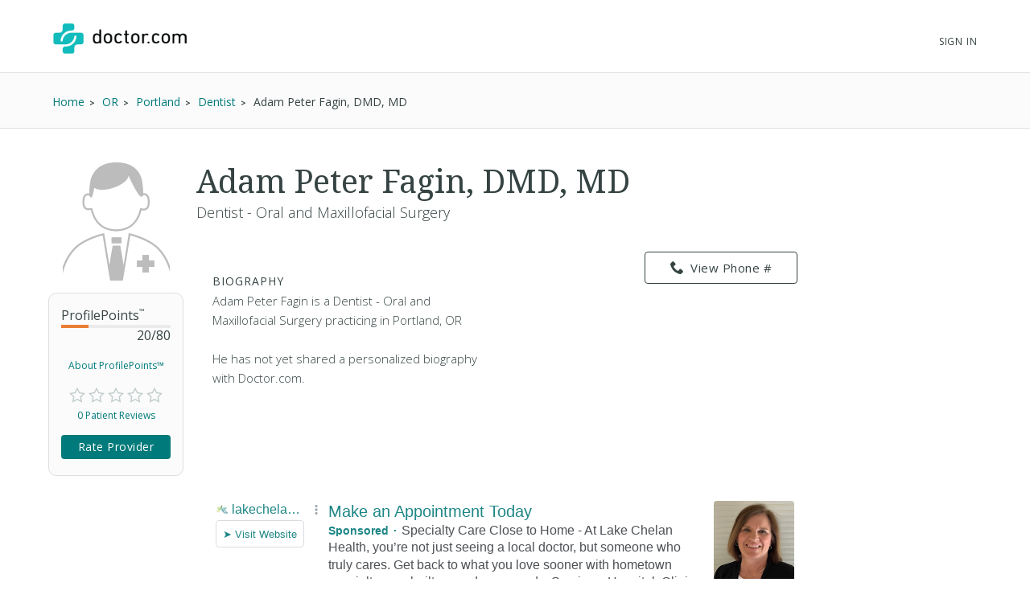

--- FILE ---
content_type: text/html; charset=UTF-8
request_url: https://syndicatedsearch.goog/afs/ads?sjk=sEtfMXvHT5%2BoOAkzeMuBNw%3D%3D&channel=2439815661&client=pub-1187797442630842&q=Physician&r=m&hl=en&type=0&oe=UTF-8&ie=UTF-8&fexp=21404%2C17301431%2C17301432%2C17301436%2C17301266%2C72717108&format=n3%7Cn3&ad=n6&nocache=5101768741661183&num=0&output=uds_ads_only&v=3&bsl=10&pac=0&u_his=2&u_tz=0&dt=1768741661202&u_w=1280&u_h=720&biw=1280&bih=720&psw=1280&psh=720&frm=0&uio=--&cont=searchresults-top%7Csearchresults-bottom&drt=0&jsid=csa&jsv=855242569&rurl=https%3A%2F%2Fwww.doctor.com%2FDr-Adam-Fagin
body_size: 12479
content:
<!doctype html><html lang="en"> <head> <style id="ssr-boilerplate">body{-webkit-text-size-adjust:100%; font-family:arial,sans-serif; margin:0;}.div{-webkit-box-flex:0 0; -webkit-flex-shrink:0; flex-shrink:0;max-width:100%;}.span:last-child, .div:last-child{-webkit-box-flex:1 0; -webkit-flex-shrink:1; flex-shrink:1;}.a{text-decoration:none; text-transform:none; color:inherit; display:inline-block;}.span{-webkit-box-flex:0 0; -webkit-flex-shrink:0; flex-shrink:0;display:inline-block; overflow:hidden; text-transform:none;}.img{border:none; max-width:100%; max-height:100%;}.i_{display:-ms-flexbox; display:-webkit-box; display:-webkit-flex; display:flex;-ms-flex-align:start; -webkit-box-align:start; -webkit-align-items:flex-start; align-items:flex-start;box-sizing:border-box; overflow:hidden;}.v_{-webkit-box-flex:1 0; -webkit-flex-shrink:1; flex-shrink:1;}.j_>span:last-child, .j_>div:last-child, .w_, .w_:last-child{-webkit-box-flex:0 0; -webkit-flex-shrink:0; flex-shrink:0;}.l_{-ms-overflow-style:none; scrollbar-width:none;}.l_::-webkit-scrollbar{display:none;}.s_{position:relative; display:inline-block;}.u_{position:absolute; top:0; left:0; height:100%; background-repeat:no-repeat; background-size:auto 100%;}.t_{display:block;}.r_{display:-ms-flexbox; display:-webkit-box; display:-webkit-flex; display:flex;-ms-flex-align:center; -webkit-box-align:center; -webkit-align-items:center; align-items:center;-ms-flex-pack:center; -webkit-box-pack:center; -webkit-justify-content:center; justify-content:center;}.q_{box-sizing:border-box; max-width:100%; max-height:100%; overflow:hidden;display:-ms-flexbox; display:-webkit-box; display:-webkit-flex; display:flex;-ms-flex-align:center; -webkit-box-align:center; -webkit-align-items:center; align-items:center;-ms-flex-pack:center; -webkit-box-pack:center; -webkit-justify-content:center; justify-content:center;}.n_{text-overflow:ellipsis; white-space:nowrap;}.p_{-ms-flex-negative:1; max-width: 100%;}.m_{overflow:hidden;}.o_{white-space:nowrap;}.x_{cursor:pointer;}.y_{display:none; position:absolute; z-index:1;}.k_>div:not(.y_) {display:-webkit-inline-box; display:-moz-inline-box; display:-ms-inline-flexbox; display:-webkit-inline-flex; display:inline-flex; vertical-align:middle;}.k_.topAlign>div{vertical-align:top;}.k_.centerAlign>div{vertical-align:middle;}.k_.bottomAlign>div{vertical-align:bottom;}.k_>span, .k_>a, .k_>img, .k_{display:inline; vertical-align:middle;}.si101:nth-of-type(5n+1) > .si141{border-left: #1f8a70 7px solid;}.rssAttrContainer ~ .si101:nth-of-type(5n+2) > .si141{border-left: #1f8a70 7px solid;}.si101:nth-of-type(5n+3) > .si141{border-left: #bedb39 7px solid;}.rssAttrContainer ~ .si101:nth-of-type(5n+4) > .si141{border-left: #bedb39 7px solid;}.si101:nth-of-type(5n+5) > .si141{border-left: #ffe11a 7px solid;}.rssAttrContainer ~ .si101:nth-of-type(5n+6) > .si141{border-left: #ffe11a 7px solid;}.si101:nth-of-type(5n+2) > .si141{border-left: #fd7400 7px solid;}.rssAttrContainer ~ .si101:nth-of-type(5n+3) > .si141{border-left: #fd7400 7px solid;}.si101:nth-of-type(5n+4) > .si141{border-left: #004358 7px solid;}.rssAttrContainer ~ .si101:nth-of-type(5n+5) > .si141{border-left: #004358 7px solid;}.z_{cursor:pointer;}.si130{display:inline; text-transform:inherit;}.flexAlignStart{-ms-flex-align:start; -webkit-box-align:start; -webkit-align-items:flex-start; align-items:flex-start;}.flexAlignBottom{-ms-flex-align:end; -webkit-box-align:end; -webkit-align-items:flex-end; align-items:flex-end;}.flexAlignCenter{-ms-flex-align:center; -webkit-box-align:center; -webkit-align-items:center; align-items:center;}.flexAlignStretch{-ms-flex-align:stretch; -webkit-box-align:stretch; -webkit-align-items:stretch; align-items:stretch;}.flexJustifyStart{-ms-flex-pack:start; -webkit-box-pack:start; -webkit-justify-content:flex-start; justify-content:flex-start;}.flexJustifyCenter{-ms-flex-pack:center; -webkit-box-pack:center; -webkit-justify-content:center; justify-content:center;}.flexJustifyEnd{-ms-flex-pack:end; -webkit-box-pack:end; -webkit-justify-content:flex-end; justify-content:flex-end;}</style>  <style>.si101{background-color:#ffffff;font-family:Arial,arial,sans-serif;font-size:14px;line-height:20px;padding-bottom:10px;padding-left:4px;padding-right:4px;padding-top:10px;color:#4d5156;}.si108{margin-top:1px;width:140px;}.si116{height:16px;margin-right:4px;width:16px;}.si31{font-size:16px;color:#1f8686;width:100%; -ms-flex-negative:1;-webkit-box-flex:1 0; -webkit-flex-shrink:1; flex-shrink:1;}.si31:hover{text-decoration:underline;}.si46{height:100%;}.si40{width:100%; -ms-flex-negative:1;-webkit-box-flex:1 0; -webkit-flex-shrink:1; flex-shrink:1;}.si32{width:100%; -ms-flex-negative:1;-webkit-box-flex:1 0; -webkit-flex-shrink:1; flex-shrink:1;}.si27{font-size:20px;line-height:26px;color:#1f8686;}.si27:hover{text-decoration:underline;}.si38{height:100%;width:100%; -ms-flex-negative:1;-webkit-box-flex:1 0; -webkit-flex-shrink:1; flex-shrink:1;}.si36{max-width:620px;}.si29{font-size:16px;line-height:20px;max-width:600px;}.si34{margin-left:20px;margin-top:3px;}.si39{height:100%;}.si1{margin-left:2px;color:#70757a;}.si2{padding-left:0px;padding-right:3px;}.si11{color:#70757a;}.si14{margin-left:0px;margin-top:1px;}.si15{font-size:16px;color:#1f8686;}.si15:hover{text-decoration:underline;}.si18{color:#1f8686;}.si18:hover{text-decoration:underline;}.si19{color:#70757a;}.si20{font-size:16px;margin-left:2px;color:#70757a;}.si21{border-radius:4px;border:1px solid #DADCE0;font-size:13px;height:100%;line-height:17px;max-height:55px;max-width:117px;margin-top:3px;padding-bottom:4px;padding-left:5px;padding-right:5px;padding-top:5px;color:#1f8686;width:100%; -ms-flex-negative:1;-webkit-box-flex:1 0; -webkit-flex-shrink:1; flex-shrink:1;}.si21:hover{text-decoration:underline;}.si22{padding-bottom:3px;padding-left:3px;padding-right:3px;padding-top:3px;}.si23{height:15px;width:15px;}.si68{padding-left:1px;}.si69{border-radius:4px;max-width:100px;margin-left:8px;}.si70{padding-bottom:14px;padding-left:20px;padding-right:20px;padding-top:0px;}.si71{font-size:16px;line-height:26px;color:#1f8686;}.si71:hover{text-decoration:underline;}.si128{background-color:#ebebeb;height:1px;width:100%; -ms-flex-negative:1;-webkit-box-flex:1 0; -webkit-flex-shrink:1; flex-shrink:1;}div>div.si128:last-child{display:none;}.si130{font-weight:700;}.si149{height:18px;padding-left:0px;width:30px;}.si3{font-size:16px;}.si9{font-size:16px;color:#1f8686;}.si17{font-size:16px;}.si24{color:#1f8686;}.si25{font-weight:700;font-size:14px;line-height:14px;color:#1f8686;}.si72{font-size:16px;}.y_{font-weight:400;background-color:#ffffff;border:1px solid #dddddd;font-family:sans-serif,arial,sans-serif;font-size:12px;line-height:12px;padding-bottom:5px;padding-left:5px;padding-right:5px;padding-top:5px;color:#666666;}.srLink{}.srLink:hover{text-decoration:underline;}.adBadgeBullet{font-weight:700;padding-left:6px;padding-right:6px;}.si16{padding-left:3px;padding-right:3px;}.sitelinksLeftColumn{padding-right:20px;}.sitelinksRightColumn{padding-left:20px;}.exp-sitelinks-container{padding-top:4px;}.priceExtensionChipsExpandoPriceHyphen{margin-left:5px;}.priceExtensionChipsPrice{margin-left:5px;margin-right:5px;}.promotionExtensionOccasion{font-weight:700;}.promotionExtensionLink{}.promotionExtensionLink:hover{text-decoration:underline;}.si7{padding-bottom:3px;padding-left:6px;padding-right:4px;}.ctdRatingSpacer{width:3px;}</style> <meta content="NOINDEX, NOFOLLOW" name="ROBOTS"> <meta content="telephone=no" name="format-detection"> <meta content="origin" name="referrer"> <title>Ads by Google</title>   </head> <body>  <div id="adBlock">   <div id="ssrad-master" data-csa-needs-processing="1" data-num-ads="1" class="parent_container"><div class="i_ div si135" style="-ms-flex-direction:column; -webkit-box-orient:vertical; -webkit-flex-direction:column; flex-direction:column;-ms-flex-pack:start; -webkit-box-pack:start; -webkit-justify-content:flex-start; justify-content:flex-start;-ms-flex-align:stretch; -webkit-box-align:stretch; -webkit-align-items:stretch; align-items:stretch;" data-ad-container="1"><div id="e1" class="i_ div clicktrackedAd_js si101" style="-ms-flex-direction:row; -webkit-box-orient:horizontal; -webkit-flex-direction:row; flex-direction:row;"><div class="i_ div si108" style="-ms-flex-direction:column; -webkit-box-orient:vertical; -webkit-flex-direction:column; flex-direction:column;-ms-flex-pack:start; -webkit-box-pack:start; -webkit-justify-content:flex-start; justify-content:flex-start;-ms-flex-align:start; -webkit-box-align:start; -webkit-align-items:flex-start; align-items:flex-start;"><div class="i_ div si33" style="-ms-flex-direction:row; -webkit-box-orient:horizontal; -webkit-flex-direction:row; flex-direction:row;-ms-flex-pack:start; -webkit-box-pack:start; -webkit-justify-content:flex-start; justify-content:flex-start;-ms-flex-align:center; -webkit-box-align:center; -webkit-align-items:center; align-items:center;"><a href="https://syndicatedsearch.goog/aclk?sa=L&amp;pf=1&amp;ai=DChsSEwjNzcOTlJWSAxVuckcBHVavKEMYACICCAEQABoCcXU&amp;co=1&amp;ase=2&amp;gclid=EAIaIQobChMIzc3Dk5SVkgMVbnJHAR1WryhDEAAYASAAEgIMxfD_BwE&amp;cid=[base64]&amp;cce=2&amp;category=acrcp_v1_32&amp;sig=AOD64_0U3C5WlghIfNo5dOn27sAkExTgBA&amp;q&amp;nis=4&amp;adurl=https://lakechelanhealth.org/specialty-care/?gad_source%3D5" data-nb="11" attributionsrc="" data-set-target="1" target="_top" class="a q_ si116 w_"><img src="https://tpc.googlesyndication.com/simgad/12764448890295612316?sqp=-oaymwEKCCgQKCABUAFYAQ&amp;rs=AOga4qn_nED1pOBSoEGblD_RshcoMBGL7w" alt="" loading="lazy" class="img"></a><a class="m_ n_ si31 a" data-lines="1" data-truncate="0" href="https://syndicatedsearch.goog/aclk?sa=L&amp;pf=1&amp;ai=DChsSEwjNzcOTlJWSAxVuckcBHVavKEMYACICCAEQABoCcXU&amp;co=1&amp;ase=2&amp;gclid=EAIaIQobChMIzc3Dk5SVkgMVbnJHAR1WryhDEAAYASAAEgIMxfD_BwE&amp;cid=[base64]&amp;cce=2&amp;category=acrcp_v1_32&amp;sig=AOD64_0U3C5WlghIfNo5dOn27sAkExTgBA&amp;q&amp;nis=4&amp;adurl=https://lakechelanhealth.org/specialty-care/?gad_source%3D5" data-nb="1" attributionsrc="" data-set-target="1" target="_top">lakechelanhealth.org</a><div class="i_ div w_" style="-ms-flex-direction:row; -webkit-box-orient:horizontal; -webkit-flex-direction:row; flex-direction:row;-ms-flex-pack:center; -webkit-box-pack:center; -webkit-justify-content:center; justify-content:center;-ms-flex-align:center; -webkit-box-align:center; -webkit-align-items:center; align-items:center;"><a href="https://adssettings.google.com/whythisad?source=afs_3p&amp;reasons=[base64]&amp;hl=en&amp;opi=122715837" data-notrack="true" data-set-target="1" target="_top" class="a q_ si149"><img src="https://www.google.com/images/afs/snowman.png" alt="" loading="lazy" class="img" data-pingback-type="wtac"></a></div></div><div class="i_ div" style="-ms-flex-direction:row; -webkit-box-orient:horizontal; -webkit-flex-direction:row; flex-direction:row;"><div class="i_ div" style="-ms-flex-direction:row; -webkit-box-orient:horizontal; -webkit-flex-direction:row; flex-direction:row;"><a href="https://syndicatedsearch.goog/aclk?sa=L&amp;pf=1&amp;ai=DChsSEwjNzcOTlJWSAxVuckcBHVavKEMYACICCAEQABoCcXU&amp;co=1&amp;ase=2&amp;gclid=EAIaIQobChMIzc3Dk5SVkgMVbnJHAR1WryhDEAAYASAAEgIMxfD_BwE&amp;cid=[base64]&amp;cce=2&amp;category=acrcp_v1_32&amp;sig=AOD64_0U3C5WlghIfNo5dOn27sAkExTgBA&amp;q&amp;nis=4&amp;adurl=https://lakechelanhealth.org/specialty-care/?gad_source%3D5" data-nb="8" attributionsrc="" data-set-target="1" target="_top" class="i_ a si21" style="-ms-flex-direction:row; -webkit-box-orient:horizontal; -webkit-flex-direction:row; flex-direction:row;-ms-flex-pack:center; -webkit-box-pack:center; -webkit-justify-content:center; justify-content:center;-ms-flex-align:center; -webkit-box-align:center; -webkit-align-items:center; align-items:center;"><span class="p_ si22 span">➤ Visit Website</span></a></div></div></div><div class="i_ div si46" style="-ms-flex-direction:column; -webkit-box-orient:vertical; -webkit-flex-direction:column; flex-direction:column;"><div class="i_ div si40" style="-ms-flex-direction:row; -webkit-box-orient:horizontal; -webkit-flex-direction:row; flex-direction:row;-ms-flex-pack:start; -webkit-box-pack:start; -webkit-justify-content:flex-start; justify-content:flex-start;-ms-flex-align:stretch; -webkit-box-align:stretch; -webkit-align-items:stretch; align-items:stretch;"><div class="i_ div si32" style="-ms-flex-direction:column; -webkit-box-orient:vertical; -webkit-flex-direction:column; flex-direction:column;-ms-flex-pack:start; -webkit-box-pack:start; -webkit-justify-content:flex-start; justify-content:flex-start;-ms-flex-align:stretch; -webkit-box-align:stretch; -webkit-align-items:stretch; align-items:stretch;"><div class="i_ div si43" style="-ms-flex-direction:column; -webkit-box-orient:vertical; -webkit-flex-direction:column; flex-direction:column;"><a class="p_ si27 a" href="https://syndicatedsearch.goog/aclk?sa=L&amp;pf=1&amp;ai=DChsSEwjNzcOTlJWSAxVuckcBHVavKEMYACICCAEQABoCcXU&amp;co=1&amp;ase=2&amp;gclid=EAIaIQobChMIzc3Dk5SVkgMVbnJHAR1WryhDEAAYASAAEgIMxfD_BwE&amp;cid=[base64]&amp;cce=2&amp;category=acrcp_v1_32&amp;sig=AOD64_0U3C5WlghIfNo5dOn27sAkExTgBA&amp;q&amp;nis=4&amp;adurl=https://lakechelanhealth.org/specialty-care/?gad_source%3D5" data-nb="0" attributionsrc="" data-set-target="1" target="_top">Make an Appointment Today</a></div><div class="i_ div si44" style="-ms-flex-direction:row; -webkit-box-orient:horizontal; -webkit-flex-direction:row; flex-direction:row;"><div class="i_ div si38 v_" style="-ms-flex-direction:column; -webkit-box-orient:vertical; -webkit-flex-direction:column; flex-direction:column;"><div class="i_ div si36 k_ " style="-ms-flex-direction:row; -webkit-box-orient:horizontal; -webkit-flex-direction:row; flex-direction:row;"><div class="i_ div si25 w_" style="-ms-flex-direction:row; -webkit-box-orient:horizontal; -webkit-flex-direction:row; flex-direction:row;"><span class="p_  span">Sponsored</span><span class="p_ adBadgeBullet span">·</span></div><span class="p_ si29 span">Specialty Care Close to Home - At Lake Chelan Health, you’re not just 
seeing a local doctor, but someone who truly cares. Get back to what you 
love sooner with hometown specialty care built around your needs. Services: 
Hospital, Clinic.</span></div><div class="i_ div exp-sitelinks-container" style="-ms-flex-direction:column; -webkit-box-orient:vertical; -webkit-flex-direction:column; flex-direction:column;"><div class="i_ div si70" style="-ms-flex-direction:column; -webkit-box-orient:vertical; -webkit-flex-direction:column; flex-direction:column;-ms-flex-pack:start; -webkit-box-pack:start; -webkit-justify-content:flex-start; justify-content:flex-start;-ms-flex-align:stretch; -webkit-box-align:stretch; -webkit-align-items:stretch; align-items:stretch;"><a class="m_ n_ si71 a" data-lines="1" data-truncate="0" href="https://syndicatedsearch.goog/aclk?sa=L&amp;pf=1&amp;ai=DChsSEwjNzcOTlJWSAxVuckcBHVavKEMYACICCAEQARoCcXU&amp;co=1&amp;ase=2&amp;gclid=EAIaIQobChMIzc3Dk5SVkgMVbnJHAR1WryhDEAAYASABEgLV0vD_BwE&amp;cid=[base64]&amp;cce=2&amp;category=acrcp_v1_32&amp;sig=AOD64_3mGFxDHoQFJriNfclYhZ0n4MN0fA&amp;nis=4&amp;adurl=https://lakechelanhealth.org/locations/?gad_source%3D5" data-nb="6" attributionsrc="" data-set-target="1" target="_top">Locations</a><span data-lines="1" data-truncate="0" class="m_ n_ si72 span">Hospital &amp; Clinic Locations. Express Care &amp; Primary Care.</span></div><div class="i_ div si70" style="-ms-flex-direction:column; -webkit-box-orient:vertical; -webkit-flex-direction:column; flex-direction:column;-ms-flex-pack:start; -webkit-box-pack:start; -webkit-justify-content:flex-start; justify-content:flex-start;-ms-flex-align:stretch; -webkit-box-align:stretch; -webkit-align-items:stretch; align-items:stretch;"><a class="m_ n_ si71 a" data-lines="1" data-truncate="0" href="https://syndicatedsearch.goog/aclk?sa=L&amp;pf=1&amp;ai=DChsSEwjNzcOTlJWSAxVuckcBHVavKEMYACICCAEQAhoCcXU&amp;co=1&amp;ase=2&amp;gclid=EAIaIQobChMIzc3Dk5SVkgMVbnJHAR1WryhDEAAYASACEgJGrvD_BwE&amp;cid=[base64]&amp;cce=2&amp;category=acrcp_v1_32&amp;sig=AOD64_1eqYUZiEG1zSY0UAr84O3u1NPrjg&amp;nis=4&amp;adurl=https://lakechelanhealth.org/specialty-care/clinic-home/?gad_source%3D5" data-nb="6" attributionsrc="" data-set-target="1" target="_top">Clinic Locations</a><span data-lines="1" data-truncate="0" class="m_ n_ si72 span">Lake Chelan Clinic Locations. Find a our Clinic.</span></div><div class="i_ div si70" style="-ms-flex-direction:column; -webkit-box-orient:vertical; -webkit-flex-direction:column; flex-direction:column;-ms-flex-pack:start; -webkit-box-pack:start; -webkit-justify-content:flex-start; justify-content:flex-start;-ms-flex-align:stretch; -webkit-box-align:stretch; -webkit-align-items:stretch; align-items:stretch;"><a class="m_ n_ si71 a" data-lines="1" data-truncate="0" href="https://syndicatedsearch.goog/aclk?sa=L&amp;pf=1&amp;ai=DChsSEwjNzcOTlJWSAxVuckcBHVavKEMYACICCAEQAxoCcXU&amp;co=1&amp;ase=2&amp;gclid=EAIaIQobChMIzc3Dk5SVkgMVbnJHAR1WryhDEAAYASADEgKDTPD_BwE&amp;cid=[base64]&amp;cce=2&amp;category=acrcp_v1_32&amp;sig=AOD64_0jtCKZckm-O8bCLoq32SyJmjwJ5A&amp;nis=4&amp;adurl=https://lakechelanhealth.org/hospital/?gad_source%3D5" data-nb="6" attributionsrc="" data-set-target="1" target="_top">LCH Hospital Locations</a><span data-lines="1" data-truncate="0" class="m_ n_ si72 span">Lake Chelan Health Hospital. Established in 1948.</span></div><div class="i_ div si70" style="-ms-flex-direction:column; -webkit-box-orient:vertical; -webkit-flex-direction:column; flex-direction:column;-ms-flex-pack:start; -webkit-box-pack:start; -webkit-justify-content:flex-start; justify-content:flex-start;-ms-flex-align:stretch; -webkit-box-align:stretch; -webkit-align-items:stretch; align-items:stretch;"><a class="m_ n_ si71 a" data-lines="1" data-truncate="0" href="https://syndicatedsearch.goog/aclk?sa=L&amp;pf=1&amp;ai=DChsSEwjNzcOTlJWSAxVuckcBHVavKEMYACICCAEQBBoCcXU&amp;co=1&amp;ase=2&amp;gclid=EAIaIQobChMIzc3Dk5SVkgMVbnJHAR1WryhDEAAYASAEEgK4iPD_BwE&amp;cid=[base64]&amp;cce=2&amp;category=acrcp_v1_32&amp;sig=AOD64_3YPRclR9Th9YmS6ctQpeyzb8U3QQ&amp;nis=4&amp;adurl=https://lakechelanhealth.org/express-care/?gad_source%3D5" data-nb="6" attributionsrc="" data-set-target="1" target="_top">Walk-In Clinic</a><span data-lines="1" data-truncate="0" class="m_ n_ si72 span">Walk Ins Available. Open Monday-Saturday.</span></div></div></div></div></div><div class="i_ div si39 w_" style="-ms-flex-direction:row; -webkit-box-orient:horizontal; -webkit-flex-direction:row; flex-direction:row;"><div class="i_ div si69" style="-ms-flex-direction:row; -webkit-box-orient:horizontal; -webkit-flex-direction:row; flex-direction:row;-ms-flex-pack:center; -webkit-box-pack:center; -webkit-justify-content:center; justify-content:center;-ms-flex-align:center; -webkit-box-align:center; -webkit-align-items:center; align-items:center;"><a href="https://syndicatedsearch.goog/aclk?sa=L&amp;pf=1&amp;ai=DChsSEwjNzcOTlJWSAxVuckcBHVavKEMYACICCAEQBRoCcXU&amp;co=1&amp;ase=2&amp;gclid=EAIaIQobChMIzc3Dk5SVkgMVbnJHAR1WryhDEAAYASAFEgJj_PD_BwE&amp;cid=[base64]&amp;cce=2&amp;category=acrcp_v1_32&amp;sig=AOD64_2rXn8YuczKhuM6fhgiNSFuQcn3zg&amp;nis=4&amp;adurl=https://lakechelanhealth.org/specialty-care/?gad_source%3D5" data-nb="9" attributionsrc="" data-set-target="1" target="_top" aria-hidden="true" tabindex="-1" class="a q_ si102"><img src="https://tpc.googlesyndication.com/simgad/16044056228014707920?sqp=-oaymwEMCMgBEMgBIAFQAVgB&amp;rs=AOga4qls0GUpEygtaafM5WU5-ewliGiYmA" alt="" loading="lazy" class="img"></a></div></div></div></div></div><div class="i_ div si128" style="-ms-flex-direction:row; -webkit-box-orient:horizontal; -webkit-flex-direction:row; flex-direction:row;"></div></div></div> </div> <div id="ssrab" style="display:none;"><!--leader-content--></div> <script nonce="vBZiHa5hgd37MZGjpe66UA">window.AFS_AD_REQUEST_RETURN_TIME_ = Date.now();window.IS_GOOGLE_AFS_IFRAME_ = true;(function(){window.ad_json={"caps":[{"n":"queryId","v":"HdtsaY3LJu7knboP1t6imQQ"}],"bg":{"i":"https://www.google.com/js/bg/V3ebOGDdmYSEMRADY9j8a9nQ9snAUskijKb6q-slNNE.js","p":"fcn/OME+fENBrePgNKPRHJus+OWjRcfMzobzRzXJpWmq/rDrKIOxLIxwKY7201MC9C7Og5TmH5lAaq4m/fLM+l5Z07C8MBFgFZyd9BNSe5blri0MikR4/nub6SCluRZgUyoaiPixi6ksfqrtyTdh3/OdubhhUYFtk2TzGpYOt6ertrJhf3XhZx2Hgt/MIVD6AeNsruIhvyrlEoU7lGCnGXO5GU+frsC0vd7tx+OKeYjQoAmIvD2No8FXxGULISUnQgmMRF27xvF/RBOViF6GIGAAFb9mvBttcpFl2hRt4481HXTOi4an1nOJjkh91qFmBlmBox8wx9Quahg7CBCYR/ES7qAElVXpVFjuN+pUMxT9/sGk+NUwpwNcGVkLH/o7qguh/Ziznwp6xWv1Wewvcmuj4w3I4NgvWlTvx92SixEim82qglM5Ixut99ESuA6UVZsbUn8USXeXC8myDF+oovrmULPmY6o5sbPGHjjOJ9ScjgDrjiF3yGM/XASJByTXrgkUWAgUlzWVisjp13rgLDbE5PwdM2te0sREPZNiFSQC6Etdwqo3utsvDhTXWtpuUx8KaMUYNS68UHUajbxTP3XT/FdTkpho1mLNKBdnLpvs3zJibKaiJOlAaGse/NG7h4qQZ5c2SGVJuxbQBfj//rZwlihQU2CJ6dWL55iubEU1ndt+75nFpqtuzjXS6NmT+ry/AZJEBCcTnPpHA3o6xomZWPFEaAArjxmV6QpbqaH8/CdLe8+6jmUk38Gn+XuphudHYbXmjyuP9BpTnALqdy4mINH7ynTpnv26OEvVRI/HXudgP8V+iJJYzgVnmdOCIXdZhgHQoZDclgi4mcN9KlL9GaPnLyuH2KCeOTTaM9JsUfaAW9Kmy7SLI+YaC/tvshtbHWqC+Y87bBUtxgK6/2Ju7u7DCZ/BInB6aqYNj8J5XdymmXpo91BF6A7wpogPrjBu5T96v796T5zLCAnh7TDww7fzfRnwLcfimuYA4HZxg2+XhuTF+qLpEeuEvZ7vYHUvCXv3xVm6cBXuEixeIEuI+Ifpi5T3TnudYr3ry+J6DsipM+cq9zmaIZhTg4AXbJGCgLDGo7iUyXMEY7PqVE3uWGBfEhGL/Koni+TY7VuTZSiKMsmsU3eUAHTWsF5aR6Q3S1krfU5RjOJtavSJEvPuXHxEvNnh94amcmiXhM0IZtcVwhd8pJZk1boYcZRBueJY3Ojq3/A4arFX156P/Nog36ijO3Qs+kTLBaqTsS4x3VwS+Saphk73KLECndHZVEGBlylfnVu5FWGSPXwySrODA+oa+l5i3CI6TS6ofCvKSsJJCQk6Mlqy1dD95TMf16idD+L1Q/aHAM/ssV+tRAMXfrsr9+pg+mowrZ2t6vgBpKLTdvsShrbVsK4279Q7p75U0b6OrVS8cQK/b6ZaDM9NxMp5g2I8eTq+mTN9/oQeU6gttA0m5WcEo1Hh/7zXxD9dWl3AfGnfISIbusHLcV5KGkhKcsxE0hIIyi4/mlQnHVrjaqNhDuk6piXeqk3GAwc0G7MkQVza0NE0rEXhd7g6T2nnMDsxT0UriGxfWkSfrJxMoYuIYtMVko3/VTse8rZxioXgQ6c9Xl8G7ny2a//eyYDBPVXwVOjX37QE3tTMyWaoO7EdMh91nZkD29Sk2fw4bnHCq875jRK6Dwblbsnitek6/3MecVsDNC8PFEXj/Eure/XGcNmc/q7gy2c1SU0rLvAk8TkbjJp8KbFNUdPXXBSOm+ZBFcL/M/OlDxl7JfGiRsoqfShbcdiLfiGqYwv7TaTdLH9TKtuUH54SHWYpnvSz+Il57tnA5EZJjKQ4RmgBxKEC9OyCds6t7eXpUlM/o+kBDpdxVqjZmzjgQWbroJUux5qA6zZwT9Y6WDJVYTHMkVAYjGTNmJRO7gZnR/cs1VsNhxeJ5SLaQS5p60KZ/wkgGpxlG7YBTmUT1qLhyQbIw+3kzJeKMQfO6T7VMHCjKM/N4UHyeosA3iiZFLdhbT3I8nNZSPRQIAk4YOzoJyrpONULsWJrFohWoUV7mgSeqRXeyeIO3KS/JXgqp6ZmkKXMDub2/LdLyKhx06CKOCUgJB06Arqdu9ONRjYGMDyu+N/ZVa7K6HWolkG+UC8ta5XHf/M445Kx6JCMjMO5RaWc95bSIt+a6X8rMK5/0FZ5XiACu+TndBmbip8s41myWRyzwAwBwNFtWUt/LvJc18GuGOCBKTH/WDckYfk1vCVMw/s3NzDemEOdvAPpxQLlmXRH4oKvdxEn/[base64]/p9absdi+jVDipORZJgGXDBxXaLUr/P0e8oq7VUcpY8y8oKXDs8JOXclLPPh8OMGn9Y6mzaMZPLJvAb2B9cbaKjFV7hV/aR2LohEntWVI+gY8Ac/I3ACWefToJIBVdad9mwZpYIZp6AdtJMpm+wfXdQ4QOit+Hai0jmAp/lBGH2Mjb1pKrkvDZWKT3y4hy425E5i2CklvKO1UuQ7OmM2K0H7tHZAFXspwXhcOBstegKUNqETmeHk/YczL/OT8FeJPGLj3h55OS/zGeRknzdlLFIjb7L0b5hxXZ1SMt2fYQ8NX6CLuOQkuGp9PAg64YnYz5Y21Llo/NuFBFWnw+mfKQAUpA0M7+E/VJTPmGRN8lnGtqFYroDqBORFBhiWRbp4QScCjF2iFGqCIcm/6wTCveTICDWZ3WX86uW+t0oQSx+PXlGStsKkpzDwtotBKn/5z6wApMKmmbDp7Egp8SerO+/cVai0nUfUYQV1BzKoT/1pNp/[base64]/TadTg2pXkt8PB7AzXvfbq4QIUWat0GEBEA086wg/OSkCw4NccpvQIqjQo55sv9kxjPsSn7NDggQn/t7pC00W3rd6lqDd7eFm8yELIKh0m64m3q4TWF2lT5zTNvpKFtDLqu8BeKuErGJXKKDS8mwgMuUJr8/ZYbIU0zFyagYlMT3TSK2AnqZfOZxiiB1stKIGueC+eHH3WdLL2K1zrQ2rsFYvdh1SJcBZ8A7LV2rTfhpCJPUQWvCCnT0gYaku8x3g5q3QzuHsmnK38WtaAL/QYKo9jYR0okSJEJJTVeAVA+Xvufn35SHSx31nfhIJorVGSE3d699sOwuEQhMfZRtlFA6xTL2UPCNKK2DFNs3Lo05jMLSjo2JEuS0PfX3Rwkj5d8ZKFGovu18/pilhY+DxaRqcDjikp4eXstQ5UzC0pXIU5fDigaT9kdzZnDH4vp/89/STSwo4lz1DLa2zWS4Atf286N8M/mhTMY6gnK8MsQzduMMsBcjIReBlTDmxx0a5af7t5x7MoJdnb6IEObVqe8Wg7Q250CRv77sI6ntH5czUDg7TKg/2K+l7KH+dZdeeOg4pz7YFmZRxJc4f62m/AHezGPnEAzLW6/Dsc6LRanZZjiqkEzL58I57BiNGA8ZzoA+raERWFtqMvkUXhgw2Jplz96CyBAB1p2lLMHfmRXWP1lxFmW9aigjQ6kmAMQn4QPkLWA0HtQ6emSKJjPkk3xlc5n1Z4BuMvtzxlJtmi55rmwlvTsrWS59PmdvGeMToytc83QWh5d1DyOTIflOmdctTv8GFNrB1equ3VCO/ENqBRNy/3BSCmpq5oeeNUzv5uWQ4ha8l8Y2r8JMUVX8OXNYHlZRxvoc8whAJOh5Ru/vHSEu63sCu8tlE28Y0y0i2DE8Pj1Wc1mhq2E/mkpotsIypum+8tAk3ABfxeMClZBssDDRB2kU6DKNINK+GcFpd4myzl1FWR33NV6GDFBkTbBYKocuJVWj4G1k+Z9blxRHVX1nAtmeG/aSONBVG3KQoth3m+9uLG/CNAgd6QxjmD9svN9FetVHWKfSebBBEG0WjYQvprWx4K35XsgRqXW3/h0SCWzOpmMgRvD1uoFUp9C1PWzL4FuXf72bNfg8odBeJFTsYh+2Avq/Fh4InBG1kFA7w5fPipa0iMVNT0BPWH4BI/6G9wy6nSCSvnxw/dbqpiRKXiu5idUFq0Hfblpc7qGeg0NynSOjEpPHqM2fWeACjg4BiUKWXHRsOVgbfriDwfc3Zy2/0R3IlLYWKlZPzJwWCt4HNuA59eKZRO0NLzDz6T2K1DSU3zC6m90/OBFuy+IUUM1WTlJjDSvxaUw/[base64]/Ii/r9DDB+g0P1EwKI6BGETwwY9xdZoKH6btJ1ILAfrXopExE/Gi6PUcI2qlXRPHZGy5aw7NYlKCeCjpNHoGG1S2TchxKI+Nspwkpy8hSWWueC/7qban7o3Um4uQBBB8fOCzFNun4vxacxk24nIpMCVwjxeI3IfUnVP/hVb3yJ6vWzpS+rhbJ4i7HOPpx7BuRZsR08mNkAGJCpFs/zkjMw/eVjFJz1T8QvSOfAo8KRhwiHJ2kUWzILThITUBqgx6omrP1Um9oVy3w7Q24srthZnrB9S9xlEiAAfYRcuBy/NxgAHl3oWKCWzO/9gpgWpVV8w5Xs9loKTN2upJKP0iEd6OTxt5tBPLJa6y+DqEI3maf7blOfyxHUpt72ugTSG0udM5EDHgsuOUEUOs8xKOVZYodG415yerWBXNTGsWSPjq3sXSBqnZXJvmLjHXBo5dvES5ZCbtWe16dbOJQJpOcLBHWGur/Jif+NXI2cZpAzPhNykrfF0jWZIvxKwd2Sj0XkdsQVb/P8hzJVOC7dLUU4klYZWA2FxhbRlRXTvRudhG/hinbv3nhV+HxJz9LoPevFr5iuTUh4+QPS9vGEn5epS7Klzw2pCLQNPsbpf3uW9ewULuAGfk82a/AKGQSNDP2r+VwTshJdoMmECvYY5ycG8LH6jRNw4+atq+KsnJNz9tiWXwO9qhwP7UJPqHjzFTSKt+SWSHOcWIE9lcbCbFvyd33zwXFPNFjn+6MDvoCHSFUVKVcQPnZJI6tzMSAbIzdKaKtlp5DlG+AVxk63mqdEr2z6kM97W66L4n9uFqjBpMHNrhc9o/iCNOwEZvhMGoGIhO84NTm1pw8Q0JrYgnj0CL927qdJzmwQhv5leabvNVijADgQgyu3aRbiHxchgV+ELirQrH264XeysagdbiQ1jwS3zfLeLATTksmuSXErmxn6bfLWZbyvEeGBfvDGBTLJrjdoMkuv7Jlasr6XXPIK0dIUu/afLJUWX+s1zyAwgGjCzNTvZluNXu/VcnHeNlONMmdvTHtgPVaJDGcJPOqYfdOdPooh9BPqmDtAog8v5rFeyipg106o0i/SlhNSkBHmQEsLx1EtI8zoGvQm9gpm+f6z28X/k2IKXjL7dTIDRUN3SJxjcNE4O+vSvtJH8aeDqr4ygZIq/r0ox7ruLB3jV3rzrzgzsX6ILerDifcK+ROPwm5v6salcorVWEAac6llKRJpTcUKWOnMNOIauIjziV52E+4r/ctPHoIhijkaBbCyK3ZNNSXy8uZJQacxAd2XpkEx7/gEi7ryFLsA/WMYKlrDIKrZ8VFi+kdhuLS3Q9/XEs+ReYafeKL3Gv1DL3m6EGJ99aCZiBPHUM5hZesiXr/Qaeqru99EsXco5suQq4oPavo6DBckDaQ2P41lZWkn0qzfFZW6NKrxRUfqYs9jUEmchWkTtn6BNZAdvjsZhMaNC3nSpUuh1Ohz3kER6CnaplvbMLAy33J7akO9NuJ61bEtVzYZAS4Xv3PRnIwQpvWPAOgRcVkbdGrj9zl0RbsqKlV3yNK1SwcSVie/KNavSCPCRFcVArGHJ3ysK3y234wRDjuLR+EsrGNRaI7dzsLQgAScuIraKC+SQGz/ppVl6AOWv0X/Fmj2p3NS6jykNQbWaQwstTgEhnZrl2U8/BICwzp396UQYfbSZkOZ6H6TiKk0Isqo3QCympCY1ocAeBnh9RPKeOcjgZmnh395ypa3j78mQxNuiUqTifLr3+rXuxCrm0pLagz4fEqjyRKu/qrvTLLMQ9jzmZVS6TEIZSWz6wDIzk9jTI83GEOQivO1935EnLdwPuwpqvx+BaGACgCGMeAK6OdnBjBAVqCC5dscneJ+ORR3NiaHelfK4YtVZmfOhu+HkJK+se3YyW7+wifvajdlw2Xu6AiXtLn3gqhvPJ68OfzNKXkxj/opMAd6y0PKKB3nIux9TtlcaoZiMRXNhCv+VmJcBYs4asp+FnPMmt80II825FNZ0s3NM3luOjQpF4+HYODbLB1Ob2k6sCrHaAMpzOnwCPaPHLn50ceWurBN/PKxHhXUDOj2DiOanebVsDqkUFJIxoxh+2PtLzj33okuUEdlJp3t4+sKGqMZ9XbhmFbOj5WSRdq4AIdvSgDrej/Y/SxK/Rnd171perknzaH5TeGOWPy2413hlq4Eg1mHNpKs6a7I9saIlt77emGiewbuDcsx+IVe7nruQQ0eJFgFLYM40HluWcOiaYAE0pUaApbGsKU8vOen2GV24HPPa0Sqj61ggbTTSKfjRt9LCxv8rj/nS1LlBCBMBlZ9FXdZsYnP7JII9up0pKI6sBNoqtYWHXkqh9BP/WwsClBFM0AXf0p1AD8vSijh5nWjxPzDXzPp3BLAQaX1eJgPNf35ZGSSVebVeaaCVvnGlPFeoIzM5Eujxr8SUDY4Lyozj8y4zVCbNMtXbcgKwMoWi/HAvXFaxqExKSpjxLmQ3mJnCOWKviHP5hirv/[base64]/88BFwYxwt7mqdrB+N2cBWifs3W2/bF1hqK3d8dNP5SG24m+YzBYZj0TUlweAyejH/4/OZkEKrGuzyli1s4Abj6K+GP99F/oMuLMMV9iSTCXybmDYPshUb6RMRFzXLPtSwaPnnBKlBmdsqKbZdISUEvybX5b54INdQC/b+BL1azWpeGYiYQmMLx1e7AAPSkB9uhhSyBcDulydRvzHq8Y+kV5Mz7zPJx0BqalRPOtOH9XxPZPUSekKnXg84UDFr1YruDSlBD9/B3KoDl9FFlsjQCnRF7/CU3LfbFUQMrBRVsSZlnD00bGPVvtVlQ17FTfGkHwFaYWiT2CYN9p967loyysRIIWsGImcHZ9bdLsbZ2BfFEWTFYJg5W/ZXuqF/sL5kUnFgBVo9Vonk8qh0b7IXqkDvC3SjROP4QEimFB0PDTlAMtyWEjNqbWyTbNQdnYkU/B65ObahlIjK39xd/zIGUPyUXa2cyg7Lpr+OR3DALj0EqcZRphdnmiBfY9pWV3Oa0VNl1ESy+3ffe8/vHuC1mVESEZUwHq9j/xh4aVd8MCxeV6y3HfMZGnZ+p8U8VF+YsdX+FacP2H6/RV8A2iRvTECB4cPMEQ7wKTsASt5igKK9EiTPfI6k24I4sirSXEpdytTaRz3D5umGO6/I2kdnt0Nd21qYVHomP4IKS7W1/6k8zuVU6o/lbqpGuhTUoaMymKAXcP0hG8pvIe9Degtz2OwD40jTkf7DUCNYUbNmHVdZ/8u8cBDVYKBbuF5vYXSxrnP/xIKQMuffriTWXlzLCon+FjP9XP2D7cVJZ5C65CXaNYijI7bhcGYcCCqFS6az7ZxWHdu8xHcphYj0ZDRpaWJjHgSMgPq59W24ksJs/BKogeYLO8FRd9j2x2JvXYDsYVHtJV+GQd5qD1wkJOwIo91KWFIRMfDdxc0gVbSDS1XZSDMTAhDzIfobuGZy3PmjgIhj9+LwtgWL/5LkOcnLc6Odj87KHHxBr/xxPx1K1E/wwKezbEv4bWCW8VISEY/DM8832sRClStVb9rWrjjKcIinDSobxnvHBgxnfvCvJf09gWp5C1ELYJJdztqASAVaEde/YQShkMzdxOaMeYMlg0w1NOz85/bnsUObiiLViXLQGC+1p5TQRgvFqTdepT1EFhdGhZbCERXuxcyDRRL7SH9ya16KX3wvtJwiwaaVSOhnkikhgTYuyB2F8w8OG2kEhAkJCeV8ujg+JZKwB/hk8pBidqqxLJMVKPuRaRUlD4v7l97eqCx6l7M/d6iu3NQWlkcAo+r8FgiKRNAlkgSXfZozA866gJnfA+83eE8+6zEWRn4oU4+Wlek+kFTzgKMZyVnYXjq98hrLlmhisVw8bLyr9QdVsqMhppxj/[base64]/0rbh/zq0RYIGPZgzEG9k4MuBqbG6lvPR3oc/Lej03e7JwMbEKmniVdO7ovXDUsZfriEVbEFq6zwvRcxmsJHziUOih7nHvPnJ8mmck++SFm751jHjCXwf4c/Fi/jm5Ubcly2yN1tuRQ+U+RCBlR82LrXTdc4WXfSREz+M+jNDd0hGY0rzfjOdx5jMn3H7TZKL4pMSfEUG64wtNCwUULSlTSxkToZa+hwySfNTB7WhFONre2VgpJMvwe2LN3SIzOLyqJnbc8EeP/ipDBJ5XGxROq3i1WlDSe3kziVURQ3AYWHbcDLOBFde2wGHd3pMOi12FdgREcTo4Dio1emSmR/tHwKuzLjaN2tiYrtLj4QQFHr2t7xvxKT0qZqBZMuy1D9gIJ9ukDiZHOTiep0I+z9VTrm73Qa/a70TnoOI9EuXvGnsaNSJN/t3oV8rGsIoTrNhzEGazfvshxxWqUwrURbxmiUpCdYUOM0bFk2W+Rd/mIXjW0J2SCdFmCZ51MmyNmEbo/[base64]/GFSooP1g41+HepRRcmWotSJlS80sEKHK9mAa1FUUg1v9VSJ6KUucYQjxrqH6k5dvrZnsrMv0zfz+R7WvXDMwkEe7oxKir9DaWabbF+f68aAysbDQjyXa6avy70Ka7OvHfSF1F+7xmz5XrKhTtAbkXsM/qpYV3jdKtY3undhx62h9Rwlnt2I2nYNNY8maKEFHdA2KJdLEGhSBbNC2Y1bQbjHAC4TxkirKZryh7IkgzQFKP+BAuBCfrxtD0N63DVqCQPXTpuEecM6DrT8LipNErciiPoUAyRf0NFRoqZjOj/SDQOcfBLU1CDZBUGCpKIjtD4sMjo+BboQMVEggO8ZzGMjcAx8d734ab1KWofQwDEb2wEMmWUd2mo3yrT4GsqrBu1AfAg4gzG7o6e3qMAcqV5u2kjbBsBc6w30qUvXgn49J54HZez1ctwnXoy7qKNU0IyVOFwyU/N5PboZI+Xw8S8vaGOKxOdcl3sUhlEESd68IrEZw9qJ0YcKDH6uxg/wmuD02i3ioLcDty1McXCKMNMHssiGjo5UYsEiUcE/RPhidaXgrCf+vshzxMLZdFmfPgr/G2F3y+ibAJ7IZjB6BDRu58RSzjXuIdA7uiJlq7C+4cDJK3/LjXYNJRxDJyXSGp1bTEsC8EkCL+iVobiqievytq/AB3P4T69/3X70HN5YqgqDUAf9G26PRl5POfW+JqfTpD1q+w0NuEAG7p9qia8z7ko7O5DVADUQyRKd9J3CwYaEqpCW/nRTD7oIs+9kbENuJJxtSbApk0BkDVOD9fSsGGNz7h0p6H1m/McyQxga1zhzbhXijoBIODZYWlvdwqwqIJALpG1JpIm4K8Uzh2OHynoxF/3ylOd/xB1cy7wK3WNKUETCWqYuzYRxBT2jiD1WeX7AIIfXwbeCsR07EAffb1IKFmk0zsBwGGv1OpIzqoJyUlPVk2teZLA\u003d"},"gd":{"ff":{"fd":"swap","eiell":true,"pcsbs":"44","pcsbp":"8","esb":true},"cd":{"pid":"pub-1187797442630842","eawp":"partner-pub-1187797442630842","qi":"HdtsaY3LJu7knboP1t6imQQ"},"pc":{},"dc":{"d":true}}};})();</script> <script src="/adsense/search/async-ads.js?pac=0" type="text/javascript" nonce="vBZiHa5hgd37MZGjpe66UA"></script>  </body> </html>

--- FILE ---
content_type: text/html; charset=UTF-8
request_url: https://providers.doctor.com/Providers/getBioText?id=5096044&truncate=200
body_size: -56
content:
{"fullBio":" Adam Peter Fagin is a Dentist - Oral and Maxillofacial Surgery practicing in Portland, OR<br><br>He has not yet shared a personalized biography with Doctor.com.","bio":" Adam Peter Fagin is a Dentist - Oral and Maxillofacial Surgery practicing in Portland, OR<br><br>He has not yet shared a personalized biography with Doctor.com.","showReadMore":0}

--- FILE ---
content_type: text/javascript; charset=UTF-8
request_url: https://www.google.com/adsense/search/async-ads.js
body_size: 47255
content:
if(!window['googleNDT_']){window['googleNDT_']=(new Date()).getTime();}(function() {window.googleAltLoader=4;var sffeData_={service_host:"www.google.com",hash:"16581820815709761551",packages:"search",module:"ads",version:"3",m:{cei:"17301431,17301432,17301436,17301266",ah:true,uatm:500,ecfc2:true,llrm:1000,lldl:"bS5zZWFycy5jb20=",abf:{"_disableAdRequestForNewConsentStrategy":true,"_enableLazyLoading":true,"_enableNewConsentStrategy":true,"_fixCtcLinksOnIos":true,"_googEnableQup":true,"_switchGwsRequestToUseAdsenseDomain":true,"_useServerProvidedDomain":true,"_waitOnConsentForFirstPartyCookie":true,"enableEnhancedTargetingRsonc":true,"enableNonblockingSasCookie":true},mdp:1800000,ssdl:"YXBwc3BvdC5jb20sYmxvZ3Nwb3QuY29tLGJyLmNvbSxjby5jb20sY2xvdWRmcm9udC5uZXQsZXUuY29tLGhvcHRvLm9yZyxpbi5uZXQsdHJhbnNsYXRlLmdvb2csdWsuY29tLHVzLmNvbSx3ZWIuYXBw",cdl:false,cdh:"syndicatedsearch.goog",cdem:{"afs_aa_baseline":500,"afs_gpp_api":0,"disable_usp_api":50,"dprs":0,"inhl":0,"ivt_changes":0,"llidm":0,"rs_tcf":0,"rwh_ot":0,"sig_v2_p4":1000}}};'use strict';var p,aa=typeof Object.create=="function"?Object.create:function(a){function b(){}b.prototype=a;return new b},ba=typeof Object.defineProperties=="function"?Object.defineProperty:function(a,b,c){if(a==Array.prototype||a==Object.prototype)return a;a[b]=c.value;return a};
function ca(a){a=["object"==typeof globalThis&&globalThis,a,"object"==typeof window&&window,"object"==typeof self&&self,"object"==typeof global&&global];for(var b=0;b<a.length;++b){var c=a[b];if(c&&c.Math==Math)return c}throw Error("Cannot find global object");}var da=ca(this);function q(a,b){if(b)a:{var c=da;a=a.split(".");for(var d=0;d<a.length-1;d++){var e=a[d];if(!(e in c))break a;c=c[e]}a=a[a.length-1];d=c[a];b=b(d);b!=d&&b!=null&&ba(c,a,{configurable:!0,writable:!0,value:b})}}var ea;
if(typeof Object.setPrototypeOf=="function")ea=Object.setPrototypeOf;else{var fa;a:{var ha={a:!0},ia={};try{ia.__proto__=ha;fa=ia.a;break a}catch(a){}fa=!1}ea=fa?function(a,b){a.__proto__=b;if(a.__proto__!==b)throw new TypeError(a+" is not extensible");return a}:null}var ja=ea;
function t(a,b){a.prototype=aa(b.prototype);a.prototype.constructor=a;if(ja)ja(a,b);else for(var c in b)if(c!="prototype")if(Object.defineProperties){var d=Object.getOwnPropertyDescriptor(b,c);d&&Object.defineProperty(a,c,d)}else a[c]=b[c];a.fc=b.prototype}function ka(a){var b=0;return function(){return b<a.length?{done:!1,value:a[b++]}:{done:!0}}}
function u(a){var b=typeof Symbol!="undefined"&&Symbol.iterator&&a[Symbol.iterator];if(b)return b.call(a);if(typeof a.length=="number")return{next:ka(a)};throw Error(String(a)+" is not an iterable or ArrayLike");}function la(a){return ma(a,a)}function ma(a,b){a.raw=b;Object.freeze&&(Object.freeze(a),Object.freeze(b));return a}function w(a,b){return Object.prototype.hasOwnProperty.call(a,b)}
var na=typeof Object.assign=="function"?Object.assign:function(a,b){if(a==null)throw new TypeError("No nullish arg");a=Object(a);for(var c=1;c<arguments.length;c++){var d=arguments[c];if(d)for(var e in d)w(d,e)&&(a[e]=d[e])}return a};q("Object.assign",function(a){return a||na});function oa(){this.B=!1;this.o=null;this.C=void 0;this.g=1;this.F=this.j=0;this.u=null}function pa(a){if(a.B)throw new TypeError("Generator is already running");a.B=!0}oa.prototype.D=function(a){this.C=a};
function qa(a,b){a.u={Hb:b,Vb:!0};a.g=a.j||a.F}oa.prototype.return=function(a){this.u={return:a};this.g=this.F};function ra(a,b,c){a.g=c;return{value:b}}function sa(a){a.j=0;var b=a.u.Hb;a.u=null;return b}function ta(a){this.g=new oa;this.j=a}function ua(a,b){pa(a.g);var c=a.g.o;if(c)return va(a,"return"in c?c["return"]:function(d){return{value:d,done:!0}},b,a.g.return);a.g.return(b);return wa(a)}
function va(a,b,c,d){try{var e=b.call(a.g.o,c);if(!(e instanceof Object))throw new TypeError("Iterator result "+e+" is not an object");if(!e.done)return a.g.B=!1,e;var g=e.value}catch(f){return a.g.o=null,qa(a.g,f),wa(a)}a.g.o=null;d.call(a.g,g);return wa(a)}function wa(a){for(;a.g.g;)try{var b=a.j(a.g);if(b)return a.g.B=!1,{value:b.value,done:!1}}catch(c){a.g.C=void 0,qa(a.g,c)}a.g.B=!1;if(a.g.u){b=a.g.u;a.g.u=null;if(b.Vb)throw b.Hb;return{value:b.return,done:!0}}return{value:void 0,done:!0}}
function xa(a){this.next=function(b){pa(a.g);a.g.o?b=va(a,a.g.o.next,b,a.g.D):(a.g.D(b),b=wa(a));return b};this.throw=function(b){pa(a.g);a.g.o?b=va(a,a.g.o["throw"],b,a.g.D):(qa(a.g,b),b=wa(a));return b};this.return=function(b){return ua(a,b)};this[Symbol.iterator]=function(){return this}}function za(a){function b(d){return a.next(d)}function c(d){return a.throw(d)}return new Promise(function(d,e){function g(f){f.done?d(f.value):Promise.resolve(f.value).then(b,c).then(g,e)}g(a.next())})}
function Aa(a){return za(new xa(new ta(a)))}function Ba(){for(var a=Number(this),b=[],c=a;c<arguments.length;c++)b[c-a]=arguments[c];return b}q("globalThis",function(a){return a||da});
q("Symbol",function(a){function b(g){if(this instanceof b)throw new TypeError("Symbol is not a constructor");return new c(d+(g||"")+"_"+e++,g)}function c(g,f){this.g=g;ba(this,"description",{configurable:!0,writable:!0,value:f})}if(a)return a;c.prototype.toString=function(){return this.g};var d="jscomp_symbol_"+(Math.random()*1E9>>>0)+"_",e=0;return b});
q("Symbol.iterator",function(a){if(a)return a;a=Symbol("Symbol.iterator");ba(Array.prototype,a,{configurable:!0,writable:!0,value:function(){return Ca(ka(this))}});return a});function Ca(a){a={next:a};a[Symbol.iterator]=function(){return this};return a}
q("Promise",function(a){function b(f){this.g=0;this.o=void 0;this.j=[];this.D=!1;var h=this.u();try{f(h.resolve,h.reject)}catch(k){h.reject(k)}}function c(){this.g=null}function d(f){return f instanceof b?f:new b(function(h){h(f)})}if(a)return a;c.prototype.j=function(f){if(this.g==null){this.g=[];var h=this;this.o(function(){h.B()})}this.g.push(f)};var e=da.setTimeout;c.prototype.o=function(f){e(f,0)};c.prototype.B=function(){for(;this.g&&this.g.length;){var f=this.g;this.g=[];for(var h=0;h<f.length;++h){var k=
f[h];f[h]=null;try{k()}catch(l){this.u(l)}}}this.g=null};c.prototype.u=function(f){this.o(function(){throw f;})};b.prototype.u=function(){function f(l){return function(m){k||(k=!0,l.call(h,m))}}var h=this,k=!1;return{resolve:f(this.P),reject:f(this.B)}};b.prototype.P=function(f){if(f===this)this.B(new TypeError("A Promise cannot resolve to itself"));else if(f instanceof b)this.U(f);else{a:switch(typeof f){case "object":var h=f!=null;break a;case "function":h=!0;break a;default:h=!1}h?this.L(f):this.C(f)}};
b.prototype.L=function(f){var h=void 0;try{h=f.then}catch(k){this.B(k);return}typeof h=="function"?this.Y(h,f):this.C(f)};b.prototype.B=function(f){this.F(2,f)};b.prototype.C=function(f){this.F(1,f)};b.prototype.F=function(f,h){if(this.g!=0)throw Error("Cannot settle("+f+", "+h+"): Promise already settled in state"+this.g);this.g=f;this.o=h;this.g===2&&this.R();this.I()};b.prototype.R=function(){var f=this;e(function(){if(f.J()){var h=da.console;typeof h!=="undefined"&&h.error(f.o)}},1)};b.prototype.J=
function(){if(this.D)return!1;var f=da.CustomEvent,h=da.Event,k=da.dispatchEvent;if(typeof k==="undefined")return!0;typeof f==="function"?f=new f("unhandledrejection",{cancelable:!0}):typeof h==="function"?f=new h("unhandledrejection",{cancelable:!0}):(f=da.document.createEvent("CustomEvent"),f.initCustomEvent("unhandledrejection",!1,!0,f));f.promise=this;f.reason=this.o;return k(f)};b.prototype.I=function(){if(this.j!=null){for(var f=0;f<this.j.length;++f)g.j(this.j[f]);this.j=null}};var g=new c;
b.prototype.U=function(f){var h=this.u();f.ta(h.resolve,h.reject)};b.prototype.Y=function(f,h){var k=this.u();try{f.call(h,k.resolve,k.reject)}catch(l){k.reject(l)}};b.prototype.then=function(f,h){function k(r,v){return typeof r=="function"?function(y){try{l(r(y))}catch(G){m(G)}}:v}var l,m,n=new b(function(r,v){l=r;m=v});this.ta(k(f,l),k(h,m));return n};b.prototype.catch=function(f){return this.then(void 0,f)};b.prototype.ta=function(f,h){function k(){switch(l.g){case 1:f(l.o);break;case 2:h(l.o);
break;default:throw Error("Unexpected state: "+l.g);}}var l=this;this.j==null?g.j(k):this.j.push(k);this.D=!0};b.resolve=d;b.reject=function(f){return new b(function(h,k){k(f)})};b.race=function(f){return new b(function(h,k){for(var l=u(f),m=l.next();!m.done;m=l.next())d(m.value).ta(h,k)})};b.all=function(f){var h=u(f),k=h.next();return k.done?d([]):new b(function(l,m){function n(y){return function(G){r[y]=G;v--;v==0&&l(r)}}var r=[],v=0;do r.push(void 0),v++,d(k.value).ta(n(r.length-1),m),k=h.next();
while(!k.done)})};return b});q("Symbol.dispose",function(a){return a?a:Symbol("Symbol.dispose")});
q("WeakMap",function(a){function b(k){this.g=(h+=Math.random()+1).toString();if(k){k=u(k);for(var l;!(l=k.next()).done;)l=l.value,this.set(l[0],l[1])}}function c(){}function d(k){var l=typeof k;return l==="object"&&k!==null||l==="function"}function e(k){if(!w(k,f)){var l=new c;ba(k,f,{value:l})}}function g(k){var l=Object[k];l&&(Object[k]=function(m){if(m instanceof c)return m;Object.isExtensible(m)&&e(m);return l(m)})}if(function(){if(!a||!Object.seal)return!1;try{var k=Object.seal({}),l=Object.seal({}),
m=new a([[k,2],[l,3]]);if(m.get(k)!=2||m.get(l)!=3)return!1;m.delete(k);m.set(l,4);return!m.has(k)&&m.get(l)==4}catch(n){return!1}}())return a;var f="$jscomp_hidden_"+Math.random();g("freeze");g("preventExtensions");g("seal");var h=0;b.prototype.set=function(k,l){if(!d(k))throw Error("Invalid WeakMap key");e(k);if(!w(k,f))throw Error("WeakMap key fail: "+k);k[f][this.g]=l;return this};b.prototype.get=function(k){return d(k)&&w(k,f)?k[f][this.g]:void 0};b.prototype.has=function(k){return d(k)&&w(k,
f)&&w(k[f],this.g)};b.prototype.delete=function(k){return d(k)&&w(k,f)&&w(k[f],this.g)?delete k[f][this.g]:!1};return b});
q("Map",function(a){function b(){var h={};return h.S=h.next=h.head=h}function c(h,k){var l=h[1];return Ca(function(){if(l){for(;l.head!=h[1];)l=l.S;for(;l.next!=l.head;)return l=l.next,{done:!1,value:k(l)};l=null}return{done:!0,value:void 0}})}function d(h,k){var l=k&&typeof k;l=="object"||l=="function"?g.has(k)?l=g.get(k):(l=""+ ++f,g.set(k,l)):l="p_"+k;var m=h[0][l];if(m&&w(h[0],l))for(h=0;h<m.length;h++){var n=m[h];if(k!==k&&n.key!==n.key||k===n.key)return{id:l,list:m,index:h,entry:n}}return{id:l,
list:m,index:-1,entry:void 0}}function e(h){this[0]={};this[1]=b();this.size=0;if(h){h=u(h);for(var k;!(k=h.next()).done;)k=k.value,this.set(k[0],k[1])}}if(function(){if(!a||typeof a!="function"||!a.prototype.entries||typeof Object.seal!="function")return!1;try{var h=Object.seal({x:4}),k=new a(u([[h,"s"]]));if(k.get(h)!="s"||k.size!=1||k.get({x:4})||k.set({x:4},"t")!=k||k.size!=2)return!1;var l=k.entries(),m=l.next();if(m.done||m.value[0]!=h||m.value[1]!="s")return!1;m=l.next();return m.done||m.value[0].x!=
4||m.value[1]!="t"||!l.next().done?!1:!0}catch(n){return!1}}())return a;var g=new WeakMap;e.prototype.set=function(h,k){h=h===0?0:h;var l=d(this,h);l.list||(l.list=this[0][l.id]=[]);l.entry?l.entry.value=k:(l.entry={next:this[1],S:this[1].S,head:this[1],key:h,value:k},l.list.push(l.entry),this[1].S.next=l.entry,this[1].S=l.entry,this.size++);return this};e.prototype.delete=function(h){h=d(this,h);return h.entry&&h.list?(h.list.splice(h.index,1),h.list.length||delete this[0][h.id],h.entry.S.next=h.entry.next,
h.entry.next.S=h.entry.S,h.entry.head=null,this.size--,!0):!1};e.prototype.clear=function(){this[0]={};this[1]=this[1].S=b();this.size=0};e.prototype.has=function(h){return!!d(this,h).entry};e.prototype.get=function(h){return(h=d(this,h).entry)&&h.value};e.prototype.entries=function(){return c(this,function(h){return[h.key,h.value]})};e.prototype.keys=function(){return c(this,function(h){return h.key})};e.prototype.values=function(){return c(this,function(h){return h.value})};e.prototype.forEach=
function(h,k){for(var l=this.entries(),m;!(m=l.next()).done;)m=m.value,h.call(k,m[1],m[0],this)};e.prototype[Symbol.iterator]=e.prototype.entries;var f=0;return e});function Da(a,b){a instanceof String&&(a+="");var c=0,d=!1,e={next:function(){if(!d&&c<a.length){var g=c++;return{value:b(g,a[g]),done:!1}}d=!0;return{done:!0,value:void 0}}};e[Symbol.iterator]=function(){return e};return e}q("Array.prototype.entries",function(a){return a?a:function(){return Da(this,function(b,c){return[b,c]})}});
q("Array.prototype.keys",function(a){return a?a:function(){return Da(this,function(b){return b})}});function Ea(a,b,c){if(a==null)throw new TypeError("The 'this' value for String.prototype."+c+" must not be null or undefined");if(b instanceof RegExp)throw new TypeError("First argument to String.prototype."+c+" must not be a regular expression");return a+""}
q("String.prototype.startsWith",function(a){return a?a:function(b,c){var d=Ea(this,b,"startsWith"),e=d.length,g=b.length;c=Math.max(0,Math.min(c|0,d.length));for(var f=0;f<g&&c<e;)if(d[c++]!=b[f++])return!1;return f>=g}});q("String.prototype.endsWith",function(a){return a?a:function(b,c){var d=Ea(this,b,"endsWith");c===void 0&&(c=d.length);c=Math.max(0,Math.min(c|0,d.length));for(var e=b.length;e>0&&c>0;)if(d[--c]!=b[--e])return!1;return e<=0}});
q("Number.isFinite",function(a){return a?a:function(b){return typeof b!=="number"?!1:!isNaN(b)&&b!==Infinity&&b!==-Infinity}});q("Array.prototype.find",function(a){return a?a:function(b,c){a:{var d=this;d instanceof String&&(d=String(d));for(var e=d.length,g=0;g<e;g++){var f=d[g];if(b.call(c,f,g,d)){b=f;break a}}b=void 0}return b}});
q("String.fromCodePoint",function(a){return a?a:function(b){for(var c="",d=0;d<arguments.length;d++){var e=Number(arguments[d]);if(e<0||e>1114111||e!==Math.floor(e))throw new RangeError("invalid_code_point "+e);e<=65535?c+=String.fromCharCode(e):(e-=65536,c+=String.fromCharCode(e>>>10&1023|55296),c+=String.fromCharCode(e&1023|56320))}return c}});q("Object.entries",function(a){return a?a:function(b){var c=[],d;for(d in b)w(b,d)&&c.push([d,b[d]]);return c}});
q("Object.is",function(a){return a?a:function(b,c){return b===c?b!==0||1/b===1/c:b!==b&&c!==c}});q("Array.prototype.includes",function(a){return a?a:function(b,c){var d=this;d instanceof String&&(d=String(d));var e=d.length;c=c||0;for(c<0&&(c=Math.max(c+e,0));c<e;c++){var g=d[c];if(g===b||Object.is(g,b))return!0}return!1}});q("String.prototype.includes",function(a){return a?a:function(b,c){return Ea(this,b,"includes").indexOf(b,c||0)!==-1}});q("Number.MAX_SAFE_INTEGER",function(){return 9007199254740991});
q("Number.MIN_SAFE_INTEGER",function(){return-9007199254740991});q("Number.isNaN",function(a){return a?a:function(b){return typeof b==="number"&&isNaN(b)}});q("Math.imul",function(a){return a?a:function(b,c){b=Number(b);c=Number(c);var d=b&65535,e=c&65535;return d*e+((b>>>16&65535)*e+d*(c>>>16&65535)<<16>>>0)|0}});q("Number.parseInt",function(a){return a||parseInt});/*

 Copyright The Closure Library Authors.
 SPDX-License-Identifier: Apache-2.0
*/
var x=this||self;function Fa(a){var b=typeof a;return b!="object"?b:a?Array.isArray(a)?"array":b:"null"}function Ga(a){var b=Fa(a);return b=="array"||b=="object"&&typeof a.length=="number"}function Ha(a){var b=typeof a;return b=="object"&&a!=null||b=="function"}function Ia(a,b){a=a.split(".");for(var c=x,d;a.length&&(d=a.shift());)a.length||b===void 0?c[d]&&c[d]!==Object.prototype[d]?c=c[d]:c=c[d]={}:c[d]=b}
function Ja(a,b){function c(){}c.prototype=b.prototype;a.fc=b.prototype;a.prototype=new c;a.prototype.constructor=a;a.Ac=function(d,e,g){for(var f=Array(arguments.length-2),h=2;h<arguments.length;h++)f[h-2]=arguments[h];return b.prototype[e].apply(d,f)}};var Ka=null,La=null,Ma=null,Na=null,Oa=null;function Pa(){return window.ad_json?window.ad_json:typeof ad_json!="undefined"&&ad_json?ad_json:{}}function Qa(a){Ka||(Ka=Pa().gd||null);return Ka&&Ka[a]||{}}function Ra(){this.data=Qa("ff")}function z(){var a=La;a||(a=new Ra,Pa().gd&&(La=a));return a}function Sa(){return!!z().data.ofm}function Ta(){this.data=Qa("cd")}function Ua(){var a=Ma;a||(a=new Ta,Pa().gd&&(Ma=a));return a}function Va(){return Ua().data.pid||""}function Wa(){this.data=Qa("pc")}
function Xa(){var a=Na;a||(a=new Wa,Pa().gd&&(Na=a));return a}function Ya(a){return!!a.data.cgna}function Za(){this.data=Qa("dc")}function $a(){var a=Oa;a||(a=new Za,Pa().gd&&(Oa=a));return!!a.data.hm};var ab=String.prototype.trim?function(a){return a.trim()}:function(a){return/^[\s\xa0]*([\s\S]*?)[\s\xa0]*$/.exec(a)[1]};/*

 Copyright Google LLC
 SPDX-License-Identifier: Apache-2.0
*/
var bb=globalThis.trustedTypes,cb;function db(){var a=null;if(!bb)return a;try{var b=function(c){return c};a=bb.createPolicy("goog#html",{createHTML:b,createScript:b,createScriptURL:b})}catch(c){}return a}function eb(){cb===void 0&&(cb=db());return cb};function fb(a){this.g=a}fb.prototype.toString=function(){return this.g+""};function gb(a){var b=eb();a=b?b.createScriptURL(a):a;return new fb(a)}function hb(a){if(a instanceof fb)return a.g;throw Error("");};function ib(a){this.g=a}ib.prototype.toString=function(){return this.g};function jb(a){if(a instanceof ib)return a.g;throw Error("");};var kb=/^\s*(?!javascript:)(?:[\w+.-]+:|[^:/?#]*(?:[/?#]|$))/i;function lb(a){a instanceof ib?a=jb(a):a=kb.test(a)?a:void 0;return a};function mb(a,b){b=lb(b);b!==void 0&&(a.href=b)};function nb(a){this.g=a}nb.prototype.toString=function(){return this.g+""};function pb(a){var b=eb();a=b?b.createHTML(a):a;return new nb(a)}function qb(a){if(a instanceof nb)return a.g;throw Error("");};function rb(a,b){a.src=hb(b);var c;b=a.ownerDocument;b=b===void 0?document:b;var d;b=(d=(c=b).querySelector)==null?void 0:d.call(c,"script[nonce]");(c=b==null?"":b.nonce||b.getAttribute("nonce")||"")&&a.setAttribute("nonce",c)};var sb="alternate author bookmark canonical cite help icon license modulepreload next prefetch dns-prefetch prerender preconnect preload prev search subresource".split(" ");var tb;var ub=Array.prototype.indexOf?function(a,b){return Array.prototype.indexOf.call(a,b,void 0)}:function(a,b){if(typeof a==="string")return typeof b!=="string"||b.length!=1?-1:a.indexOf(b,0);for(var c=0;c<a.length;c++)if(c in a&&a[c]===b)return c;return-1},vb=Array.prototype.filter?function(a,b){return Array.prototype.filter.call(a,b,void 0)}:function(a,b){for(var c=a.length,d=[],e=0,g=typeof a==="string"?a.split(""):a,f=0;f<c;f++)if(f in g){var h=g[f];b.call(void 0,h,f,a)&&(d[e++]=h)}return d};
function wb(a){var b=a.length;if(b>0){for(var c=Array(b),d=0;d<b;d++)c[d]=a[d];return c}return[]};function xb(a,b){a.__closure__error__context__984382||(a.__closure__error__context__984382={});a.__closure__error__context__984382.severity=b};function yb(a){var b=pb("<!doctype html><html><head></head><body></body></html>");a.write(qb(b))};function zb(a){return decodeURIComponent(a.replace(/\+/g," "))};function Ab(a){return function(){a.onload=a.onerror=null}}function Bb(a){var b=new Image;b.onload=b.onerror=Ab(b);b.src=a}function Cb(){return Math.floor(Math.random()*2147483648).toString(36)+Math.abs(Math.floor(Math.random()*2147483648)^Date.now()).toString(36)};function Db(a){if(a!=null)return a}function Eb(){return typeof sffeData_==="object"?sffeData_:{}}function Fb(a,b){b=b||Eb();return Db(b[a])}function Gb(a,b){b=b||Eb();a=b[a];return a!=null?a:void 0}function Hb(a,b){b=b||Eb();return!!b[a]}function A(){return Eb().m||{}}function B(a){return Hb(a,A().abf)};var Ib=null;function Jb(){Ib||(Ib=Kb());return Ib}function Kb(){function a(c,d,e,g){e=Hb("ah",A())?e:g;return(Fb("cdh",A())||"")!==""?e+(Fb("cdh",A())||""):B("_switchGwsRequestToUseAdsenseDomain")?e+d:e+c}var b=Db(x.gwsBase_);return b||(b=Fb("gws_host"))?b:(b=Fb("service_host"))?a(b,"www.adsensecustomsearchads.com","https://","//"):a("//www.google.com","//www.adsensecustomsearchads.com","https:","")};function Lb(a){this.g=[];this.o=[];a=a.split("#");this.u=a[0];this.j=a[1]||""}function C(a,b,c,d){(c||c===0||c===!1)&&(d?a.g:a.o).push([encodeURIComponent(b),encodeURIComponent(""+c)])}
function D(a){for(var b=a.u,c=a.u.indexOf("?")!==-1,d=0;d<a.o.length;d++){var e=(c?"&":"?")+a.o[d].join("=");e.length+b.length<=7950&&(b+=e,c=!0)}for(e=d=0;e<a.g.length;e++)d+=a.g[e][0].length;d=7950-b.length-d-a.g.length*2;var g=Math.floor(d/a.g.length);if(g>=1)for(e=0;e<a.g.length;e++){var f=a.g[e][1];g=f.length>g?f.substring(0,g):f;b+=(c?"&":"?")+a.g[e][0]+"="+g;d-=g.length;g=Math.floor(d/(a.g.length-e-1));c=!0}else for(d=0;d<a.g.length;d++)a.g[d][0].length+3+b.length<=7950&&(b+=(c?"&":"?")+a.g[d].join("="),
c=!0);b=b.substring(0,7950);b=b.replace(/%\w?$/,"");a.j.length>0&&(b+="#"+a.j);return b};var Mb=Math.random()<.01,Nb=null;function Ob(a){this.B=Cb;this.g=Bb;this.ob=Ua().data.qi||"";this.u=this.o="";this.j=a||"unknown"}function Pb(a,b){a.j=b}function E(){Nb||(Nb=new Ob(null));return Nb}function Qb(a){var b=new Lb(Jb()+"/afs/gen_204"),c=a.j;c==="unknown"&&Va()&&(c=Va());C(b,"client",c);C(b,"output","uds_ads_only");C(b,"zx",a.B());C(b,"cd_fexp",a.u);a.ob&&C(b,"aqid",a.ob);a.o&&C(b,"psid",a.o);return b}
function Rb(a,b,c){var d=Qb(a);C(d,"pbt",b);C(d,"adbx",c.left);C(d,"adby",c.top);C(d,"adbh",c.height);C(d,"adbw",c.width);C(d,"adbah",c.qa);C(d,"adbn",c.Nb);C(d,"eawp",c.Sb);C(d,"errv",c.Qb);C(d,"csala",c.Zb);C(d,"lle",c.hc?1:0);C(d,"ifv",c.Wb?1:0);C(d,"hpt",c.Tb?1:0);a.g(D(d))}function Sb(a,b){var c=Qb(a);C(c,"pbt","ui");C(c,"emsg",b);a.g(D(c))}function Tb(a,b){var c=Qb(a);C(c,"pbt","ri");C(c,"emsg",b);a.g(D(c))}
function Ub(a,b,c){var d=Qb(a);C(d,"pbt","tp");C(d,"errm",b);C(d,"emsg",c,!0);a.g(D(d))}function Vb(a,b,c){var d=Qb(a);C(d,"pbt","gerr");C(d,"errm",b);C(d,"emsg",c,!0);a.g(D(d))}function Wb(a,b,c){var d=E();d=Qb(d);var e=Ua().data.ei||null;C(d,"ei",e);C(d,"pbt","sc");C(d,"st",a);C(d,"scp",b);C(d,"scc",c);return D(d)};var Xb={};function Yb(){this.j="ads."+Zb;this.g=E()}Yb.prototype.log=function(a,b){if(window.IS_GOOGLE_AFS_IFRAME_===!0&&window.parent==window)return!1;a=Ha(a)?a.message:a;var c=a+b;if(!Xb[c]){Xb[c]=!0;c=this.g;var d=this.j,e=Qb(c);C(e,"pbt","er");C(e,"errt",d);C(e,"errv",855242569);C(e,"errm",b);C(e,"emsg",a,!0);c.g(D(e));return!0}return!1};
function F(a,b){return function(){var c=Array.prototype.slice.call(arguments,0)||[];try{return a.apply(this,c)}catch(e){typeof e==="string"&&(e={message:e});c=e.message;var d=c.indexOf("google.ads.search.Ads: ")==-1;d&&H.log(e,b);throw d?"google.ads.search.Ads: "+c:c;}}}function I(a){return"google.ads.search.Ads: "+a}function J(a,b){return F(a,b)}var $b=Fb("packages"),Zb="unknown";$b!=null&&(Zb=$b);var H=new Yb;function ac(a){var b=[],c=0,d;for(d in a)b[c++]=a[d];return b}function bc(a){var b=[],c=0,d;for(d in a)b[c++]=d;return b};var cc;a:{var dc=window.parent;try{cc=dc.postMessage?dc:dc.document.postMessage?dc.document:null;break a}catch(a){}cc=null}var ec=cc,fc={},hc=J(function(){for(var a=u(bc(fc)),b=a.next();!b.done;b=a.next())b=b.value,fc.hasOwnProperty(b)&&(fc[b].o()||delete fc[b])},"fsCDI"),ic=!1,kc=J(function(){ic||(ic=!0,window.setInterval(hc,500),window.addEventListener("message",jc))},"fsIL");function lc(a,b){this.u=a;this.g={};this.j=b;fc[this.u]=this;kc()}
function mc(a,b){return a.g.hasOwnProperty(b)?a.g[b].value:null}function nc(a,b){return a.g.hasOwnProperty(b)?a.g[b].value:null}function K(a,b,c,d){a.g.hasOwnProperty(b)||(a.g[b]=c());c=a.g[b];c.j=d||function(){};c.value!=null&&c.j(a,a.u,b,c.value)}lc.prototype.o=function(){return!!(this.j&&this.j.parentNode&&this.j.contentWindow)};var oc={};function pc(){this.value=null;this.j=function(){};this.g=!1}p=pc.prototype;p.Z=function(){};p.ma=function(){};p.ka=function(){};p.ga=function(){};
p.equals=function(a){return this.value==a};function L(){pc.call(this)}t(L,pc);L.prototype.Z=function(a,b){return!!b};L.prototype.ma=function(){return this.value?"t":"f"};L.prototype.ka=function(a){return a=="t"};L.prototype.ga=function(){return 0};L.g=function(){return new L};function M(){pc.call(this)}t(M,pc);
M.prototype.Z=function(a,b){var c=parseInt(b,10);a=a+" = "+b;if(isNaN(c))return H.log(a,"sIGVVnn"),null;c>9007199254740991&&(H.log(a,"sIGVVtl"),c=9007199254740991);c<0&&(H.log(a,"sIGVVts"),c=0);return c};M.prototype.ma=function(){return this.value+""};M.prototype.ka=function(a){return parseInt(a,10)};M.prototype.ga=function(){return 1};M.g=function(){return new M};function N(){pc.call(this)}t(N,pc);N.prototype.Z=function(a,b){return b?b.toString():""};
N.prototype.ma=function(){return this.value?encodeURIComponent(this.value):""};N.prototype.ka=function(a){return zb(a)};N.prototype.ga=function(){return 2};N.g=function(){return new N};function O(){pc.call(this)}t(O,pc);p=O.prototype;p.Z=function(a,b){return b?b:null};p.ma=function(){return this.value?encodeURIComponent(JSON.stringify(this.value)):""};p.ka=function(a){return a?JSON.parse(zb(a)):null};p.ga=function(){return 3};
p.equals=function(a){var b=JSON.stringify(this.value);a=JSON.stringify(a);return b===a};O.g=function(){return new O};var qc={},rc=(qc[0]=L.g,qc[1]=M.g,qc[2]=N.g,qc[3]=O.g,qc);function sc(a,b,c){oc.hasOwnProperty(a)||(oc[a]=c());c=oc[a];a=c.Z(a,b);a==null||c.equals(a)||(c.value=a,c.g=!0)}
function jc(a){if(a=a||window.event)for(var b=u(bc(fc)),c=b.next();!c.done;c=b.next())if(c=fc[c.value],c.o()&&a.source==c.j.contentWindow){b=c;if((a=a.data)&&a.split&&(a=a.split(","),a[0]=="FSXDC")){for(c=1;c<a.length;c++){var d=a[c].split(":"),e=zb(d[0]),g=rc[parseInt(d[1],10)];b.g.hasOwnProperty(e)||(b.g[e]=g());var f=b.g[e].ka(d[2]);d=b;d.g.hasOwnProperty(e)||(d.g[e]=g());g=d.g[e];f=g.Z(e,f);f!=null&&g.value!=f&&(g.value=f,g.g=!0)}a=u(bc(b.g));for(c=a.next();!c.done;c=a.next())c=c.value,g=b.g[c],
g.g&&(g.g=!1,g.j(b,b.u,c,g.value))}break}}lc.prototype.o=F(lc.prototype.o,"fsiHVI");var tc=J(function(){if(ec){for(var a=[],b=u(bc(oc)),c=b.next();!c.done;c=b.next()){c=c.value;var d=oc[c];if(d.g){var e=d.ma();a.push([encodeURIComponent(c),d.ga(),e].join(":"));d.g=!1}}a.length!=0&&ec.postMessage(["FSXDC"].concat(a).join(","),"*")}},"fsSC");function uc(a,b){sc(a,b,M.g)}function vc(a,b){sc(a,b,L.g)};function wc(a,b){for(var c=u(Object.keys(b)),d=c.next();!d.done;d=c.next())d=d.value,a[d]={},Object.assign(a[d],b[d])}function xc(a,b){b=u(b);for(var c=b.next();!c.done;c=b.next())a[c.value].hb=!0};function yc(){this.o=Math.floor(zc)}yc.prototype.j=function(){return"8px - "+this.o+"px"};yc.prototype.g=function(a){a=parseInt(a,10);return isNaN(a)?null:Math.max(8,Math.min(this.o,a))};function Ac(a,b){this.x=a!==void 0?a:0;this.y=b!==void 0?b:0}p=Ac.prototype;p.equals=function(a){return a instanceof Ac&&(this==a?!0:this&&a?this.x==a.x&&this.y==a.y:!1)};p.ceil=function(){this.x=Math.ceil(this.x);this.y=Math.ceil(this.y);return this};p.floor=function(){this.x=Math.floor(this.x);this.y=Math.floor(this.y);return this};p.round=function(){this.x=Math.round(this.x);this.y=Math.round(this.y);return this};p.scale=function(a,b){this.x*=a;this.y*=typeof b==="number"?b:a;return this};function Bc(a,b,c,d){this.top=a;this.right=b;this.bottom=c;this.left=d}Bc.prototype.ceil=function(){this.top=Math.ceil(this.top);this.right=Math.ceil(this.right);this.bottom=Math.ceil(this.bottom);this.left=Math.ceil(this.left);return this};Bc.prototype.floor=function(){this.top=Math.floor(this.top);this.right=Math.floor(this.right);this.bottom=Math.floor(this.bottom);this.left=Math.floor(this.left);return this};
Bc.prototype.round=function(){this.top=Math.round(this.top);this.right=Math.round(this.right);this.bottom=Math.round(this.bottom);this.left=Math.round(this.left);return this};Bc.prototype.scale=function(a,b){b=typeof b==="number"?b:a;this.left*=a;this.right*=a;this.top*=b;this.bottom*=b;return this};function Cc(a,b){this.width=a;this.height=b}p=Cc.prototype;p.aspectRatio=function(){return this.width/this.height};p.ceil=function(){this.width=Math.ceil(this.width);this.height=Math.ceil(this.height);return this};p.floor=function(){this.width=Math.floor(this.width);this.height=Math.floor(this.height);return this};p.round=function(){this.width=Math.round(this.width);this.height=Math.round(this.height);return this};p.scale=function(a,b){this.width*=a;this.height*=typeof b==="number"?b:a;return this};var Dc,Ec;a:{for(var Fc=["CLOSURE_FLAGS"],Gc=x,Hc=0;Hc<Fc.length;Hc++)if(Gc=Gc[Fc[Hc]],Gc==null){Ec=null;break a}Ec=Gc}var Ic=Ec&&Ec[748402147];Dc=Ic!=null?Ic:!0;function Jc(){var a=x.navigator;return a&&(a=a.userAgent)?a:""};function Kc(a){Kc[" "](a);return a}Kc[" "]=function(){};var Lc=Jc().toLowerCase().indexOf("webkit")!=-1&&Jc().indexOf("Edge")==-1;function Mc(a){return a instanceof nb?a:pb(String(a).replace(/&/g,"&amp;").replace(/</g,"&lt;").replace(/>/g,"&gt;").replace(/"/g,"&quot;").replace(/'/g,"&apos;"))};function Nc(a){var b=Ba.apply(1,arguments);if(b.length===0)return gb(a[0]);for(var c=a[0],d=0;d<b.length;d++)c+=encodeURIComponent(b[d])+a[d+1];return gb(c)}function Oc(a,b){a=hb(a).toString();var c=a.split(/[?#]/),d=/[?]/.test(a)?"?"+c[1]:"";return Pc(c[0],d,/[#]/.test(a)?"#"+(d?c[2]:c[1]):"",b)}
function Pc(a,b,c,d){function e(f,h){f!=null&&(Array.isArray(f)?f.forEach(function(k){return e(k,h)}):(b+=g+encodeURIComponent(h)+"="+encodeURIComponent(f),g="&"))}var g=b.length?"&":"?";d.constructor===Object&&(d=Object.entries(d));Array.isArray(d)?d.forEach(function(f){return e(f[1],f[0])}):d.forEach(e);return gb(a+b+c)};function Qc(a){return a?new Rc(Sc(a)):tb||(tb=new Rc)}function Tc(a){var b=document;return(a||b).querySelectorAll("DIV.clicktrackedAd_js")}function Uc(a){a=a.document;a=a.compatMode=="CSS1Compat"?a.documentElement:a.body;return new Cc(a.clientWidth,a.clientHeight)}function Vc(a){return a.scrollingElement?a.scrollingElement:Lc||a.compatMode!="CSS1Compat"?a.body||a.documentElement:a.documentElement}
function Wc(a,b){b=String(b);a.contentType==="application/xhtml+xml"&&(b=b.toLowerCase());return a.createElement(b)}function Sc(a){return a.nodeType==9?a:a.ownerDocument||a.document}function Rc(a){this.g=a||x.document||document}function Xc(a,b){return Wc(a.g,b)};function Yc(a,b){a:{var c=Sc(a);if(c.defaultView&&c.defaultView.getComputedStyle&&(c=c.defaultView.getComputedStyle(a,null))){c=c[b]||c.getPropertyValue(b)||"";break a}c=""}return c||(a.currentStyle?a.currentStyle[b]:null)||a.style&&a.style[b]}function Zc(a){try{return a.getBoundingClientRect()}catch(b){return{left:0,top:0,right:0,bottom:0}}}
function $c(a){var b=Sc(a),c=Yc(a,"position"),d=c=="fixed"||c=="absolute";for(a=a.parentNode;a&&a!=b;a=a.parentNode)if(a.nodeType==11&&a.host&&(a=a.host),c=Yc(a,"position"),d=d&&c=="static"&&a!=b.documentElement&&a!=b.body,!d&&(a.scrollWidth>a.clientWidth||a.scrollHeight>a.clientHeight||c=="fixed"||c=="absolute"||c=="relative"))return a;return null}
function ad(a){var b=Sc(a),c=new Ac(0,0);if(a==(b?Sc(b):document).documentElement)return c;a=Zc(a);var d=Qc(b).g;b=Vc(d);d=d.defaultView;b=new Ac((d==null?void 0:d.pageXOffset)||b.scrollLeft,(d==null?void 0:d.pageYOffset)||b.scrollTop);c.x=a.left+b.x;c.y=a.top+b.y;return c}function bd(a){if(a.nodeType==1)return a=Zc(a),new Ac(a.left,a.top);a=a.changedTouches?a.changedTouches[0]:a;return new Ac(a.clientX,a.clientY)}
function cd(a){var b=dd;if(Yc(a,"display")!="none")return b(a);var c=a.style,d=c.display,e=c.visibility,g=c.position;c.visibility="hidden";c.position="absolute";c.display="inline";a=b(a);c.display=d;c.position=g;c.visibility=e;return a}function dd(a){var b=a.offsetWidth,c=a.offsetHeight,d=Lc&&!b&&!c;return(b===void 0||d)&&a.getBoundingClientRect?(a=Zc(a),new Cc(a.right-a.left,a.bottom-a.top)):new Cc(b,c)};function ed(a){var b=a.indexOf("#");return b<0?a:a.slice(0,b)}var fd=/#|$/;function gd(a,b){var c=a.search(fd);a:{var d=0;for(var e=b.length;(d=a.indexOf(b,d))>=0&&d<c;){var g=a.charCodeAt(d-1);if(g==38||g==63)if(g=a.charCodeAt(d+e),!g||g==61||g==38||g==35)break a;d+=e+1}d=-1}if(d<0)return null;e=a.indexOf("&",d);if(e<0||e>c)e=c;d+=b.length+1;return zb(a.slice(d,e!==-1?e:0))};var hd={},id=(hd.ads=0,hd.relatedsearch=3,hd.cdm=4,hd),jd=!window.IS_GOOGLE_AFS_IFRAME_||Xa().data.cglfa?8:6,zc=!window.IS_GOOGLE_AFS_IFRAME_||Xa().data.cglfa?24:16,kd=new yc,ld={content:"c",query:"q",domain:"d"};function md(a){return/^(?:(?:slave-\d+(?:-(?:a|b))?)|(?:master-(?:a|b)))-\d+$/.test(a)}function nd(a){return(a=a.match(/slave-(\d+)-/))?parseInt(a[1],10)+1:1}function od(a,b,c){for(var d=[],e,g=0;e=c[g];g++)e=new Lb(e),C(e,a,b),d.push(D(e));return d}
function pd(a,b){a=ed(a);if((a=a.match(new RegExp("[?&]"+b+"=([^&]*)")))&&a[1])try{return zb(a[1])}catch(c){}return null}function qd(a){a=ed(a);var b={};a.replace(/[?&]+([^=&]+)=?([^&]*)/gi,function(c,d,e){try{b[zb(d)]=zb(e)}catch(g){}});return b}function rd(){var a=a===void 0?window.location.href:a;var b=B("_enableLazyLoading"),c=Fb("lldl",A());return b&&c&&a.match(new RegExp("("+atob(c).replace(/,/g,")|(")+")"))?!1:!!("IntersectionObserver"in window&&b)}
function sd(a,b){b=b===void 0?null:b;var c=new Bc(0,Infinity,Infinity,0);for(var d=Qc(a),e=d.g.body,g=d.g.documentElement,f=Vc(d.g),h=a;h=$c(h);)if((!Lc||h.clientHeight!=0||h!=e)&&h!=e&&h!=g&&Yc(h,"overflow")!="visible"){var k=ad(h),l=new Ac(h.clientLeft,h.clientTop);k.x+=l.x;k.y+=l.y;c.top=Math.max(c.top,k.y);c.right=Math.min(c.right,k.x+h.clientWidth);c.bottom=Math.min(c.bottom,k.y+h.clientHeight);c.left=Math.max(c.left,k.x)}e=f.scrollLeft;f=f.scrollTop;c.left=Math.max(c.left,e);c.top=Math.max(c.top,
f);d=Uc(d.g.defaultView||window);c.right=Math.min(c.right,e+d.width);c.bottom=Math.min(c.bottom,f+d.height);c=c.top>=0&&c.left>=0&&c.bottom>c.top&&c.right>c.left?c:null;d=new Ac(a.offsetLeft,a.offsetTop);a=cd(a);d=new Bc(d.y,d.x+a.width,d.y+a.height,d.x);f=0;b!=null&&(f=-Math.abs(a.height*b));return!!(c&&c.left<=d.right+f&&d.left<=c.right+f&&c.top<=d.bottom+f&&d.top<=c.bottom+f)};var td={};function ud(a){var b={names:[],frames:[]},c;for(c in td){var d=vd(c,a);d==null?delete td[c]:(b.names.push(c),b.frames.push(d))}return b}ud=F(ud,"cFr");function vd(a,b){if(wd)return wd(a,b);if(a==b.name)return window;try{var c=window.parent.frames[a+"|"+window.name];if(c)return c}catch(d){}try{return window.parent.frames[a]||null}catch(d){}return null}vd=F(vd,"gFBN");var wd=null,xd=ud,yd=vd;function zd(a,b,c){c=c===void 0?[]:c;this.j=a;this.g=b;this.qa=c};function Ad(a,b,c){var d=!1;a.addEventListener(b,c);a.addEventListener(b,function(){d||(a.removeEventListener(b,c),d=!0)})};function Bd(){var a,b;return{promise:new Promise(function(c,d){a=c;b=d}),resolve:a,reject:b}}function Cd(a,b){var c=Bd();window.setTimeout(function(){c.resolve(b)},a);return c.promise}function Dd(a){var b=[],c=0,d=a.length;return new Promise(function(e,g){if(d)for(var f={aa:0};f.aa<d;f={aa:f.aa},f.aa++)Promise.resolve(a[f.aa]).then(function(h){return function(k){b[h.aa]=k;c+=1;c===d&&e(b)}}(f)).catch(function(h){g(h)});else e(b)})};var Ed=null;function Fd(){if(Ed!=null)return Ed;var a=document.createElement("div");a.style.width="1px";a.style.height="1px";a.style.border="1px solid black";a.style.padding="1px";a.style.visibility="hidden";document.body.appendChild(a);var b=a.offsetWidth;document.body.removeChild(a);return Ed=b==5}function Gd(a){return parseFloat(a.replace("px",""))||0}
function Hd(a,b){var c=b?a.offsetHeight:a.offsetWidth;b=b?["Top","Bottom"]:["Right","Left"];var d=!1;var e=Fd()?["margin"]:["border","margin","padding"];var g=e.length,f=b.length,h=document.defaultView;if(h&&h.getComputedStyle&&(h=h.getComputedStyle(a))){d=!0;for(var k=0;k<g;k++)for(var l=0;l<f;l++)c+=Gd(h.getPropertyValue([e[k],b[l].toLowerCase()].join("-")))}if(!d&&(a=a.currentStyle)){if(!Fd())for(d=0;d<f;d++)c+=Gd(a[["border",b[d],"Width"].join("")]);for(d=0;d<g;d++)if(e[d]!="border")for(h=0;h<
f;h++)c+=Gd(a[[e[d],b[h]].join("")])}return c};function Id(a){if(Jd)return Jd(a);var b=xd(a);if(z().data.eiell)Kd(b);else return Ld(b.frames).then(function(){Kd(b)})}Id=F(Id,"sPH");var Jd=null;function Md(a){try{return Hd(a.document.documentElement,!0)}catch(b){return null}}Md=F(Md,"gBH");function Nd(a){try{var b=a.document.getElementById("adBlock");return Hd(b,!1)}catch(c){return null}}Nd=F(Nd,"gBW");
function Od(a){var b=[];a=u(a.document.getElementsByTagName("img"));for(var c=a.next();!c.done;c=a.next()){var d=b,e=d.push;c=c.value;var g=Bd();c.complete?g.resolve():(Ad(c,"load",g.resolve),Ad(c,"error",g.resolve));e.call(d,g.promise)}return Dd(b)}Od=F(Od,"gFH_wfip");
function Kd(a){for(var b=0;b<a.frames.length;b++){var c=a.frames[b];if(Sa()){var d=c.document.documentElement;d=new Cc(d.offsetWidth,d.offsetHeight);c=Pd(c);c=new zd(d.width,d.height,c)}else{d=Md(c);var e=Nd(c);Qd(c,d,e)?c=new zd(1,1):(c=Pd(c),c=new zd(e,d,c))}d={};c=(d.fw=c.j,d.fh=c.g,d.ah=c.qa,d);sc(a.names[b]+".fs",c,O.g)}tc()}function Ld(a){for(var b=[],c=0;c<a.length;c++)b.push(Od(a[c]));return Promise.race([Promise.all(b),Cd(500,"timedOutWaitingForImages")])}Ld=F(Ld,"gFH");
var Pd=J(function(a){var b=z().data.eco?a.document.querySelectorAll(".clicktrackedAd_js"):a.document.querySelectorAll(".si101");a=[];var c=Sa();b=u(b);for(var d=b.next();!d.done;d=b.next())d=d.value,d=c?(new Cc(d.offsetWidth,d.offsetHeight)).height:Hd(d,!0),a.push(d);return a},"gAHIF");function Qd(a,b,c){return(typeof b=="number"&&b<16||typeof c=="number"&&c<16)&&(a=a.document.getElementById("adBlock"))&&a.innerHTML!=""?!0:!1}Qd=F(Qd,"iCSI");var Rd=Id;function Sd(a,b){b=b[a];b||(H.log("frameOptions is undefined for "+a,"fAU"),b={});return b}var Td=Sd=F(Sd,"gFO");function Ud(a){x.setTimeout(function(){throw a;},0)};var Vd=typeof Symbol==="function"&&typeof Symbol()==="symbol";function Wd(a,b,c){return typeof Symbol==="function"&&typeof Symbol()==="symbol"?(c===void 0?0:c)&&Symbol.for&&a?Symbol.for(a):a!=null?Symbol(a):Symbol():b}var Xd=Wd("jas",void 0,!0),Yd=Wd(void 0,"0di"),Zd=Wd(void 0,"0actk"),$d=Wd("m_m","Cc",!0);var ae={Ub:{value:0,configurable:!0,writable:!0,enumerable:!1}},be=Object.defineProperties,P=Vd?Xd:"Ub";function ce(a,b){Vd||P in a||be(a,ae);a[P]|=b}function de(a,b){Vd||P in a||be(a,ae);a[P]=b};var ee={};function fe(a,b){return b===void 0?a.j!==ge&&!!(2&(a.g[P]|0)):!!(2&b)&&a.j!==ge}var ge={},he=Object.freeze({});var ie=typeof x.BigInt==="function"&&typeof x.BigInt(0)==="bigint";var je=Number.MIN_SAFE_INTEGER.toString(),ke=ie?BigInt(Number.MIN_SAFE_INTEGER):void 0,le=Number.MAX_SAFE_INTEGER.toString(),me=ie?BigInt(Number.MAX_SAFE_INTEGER):void 0;function ne(a,b){if(a.length>b.length)return!1;if(a.length<b.length||a===b)return!0;for(var c=0;c<a.length;c++){var d=a[c],e=b[c];if(d>e)return!1;if(d<e)return!0}};var oe=void 0;var pe=Number.isFinite;function qe(a){if(!pe(a))throw a=Error("enum"),xb(a,"warning"),a;return a|0}function re(a,b,c,d){if(a!=null&&a[$d]===ee)return a;if(!Array.isArray(a))return c?d&2?((a=b[Yd])||(a=new b,ce(a.g,34),a=b[Yd]=a),b=a):b=new b:b=void 0,b;c=a[P]|0;d=c|d&32|d&2;d!==c&&de(a,d);return new b(a)};function se(a){return a};function te(a,b,c,d){var e=d!==void 0;d=!!d;var g=[],f=a.length,h=4294967295,k=!1,l=!!(b&64),m=l?b&128?0:-1:void 0;if(!(b&1)){var n=f&&a[f-1];n!=null&&typeof n==="object"&&n.constructor===Object?(f--,h=f):n=void 0;if(l&&!(b&128)&&!e){k=!0;var r;h=((r=ue)!=null?r:se)(h-m,m,a,n,void 0)+m}}b=void 0;for(e=0;e<f;e++)if(r=a[e],r!=null&&(r=c(r,d))!=null)if(l&&e>=h){var v=e-m,y=void 0;((y=b)!=null?y:b={})[v]=r}else g[e]=r;if(n)for(var G in n)a=n[G],a!=null&&(a=c(a,d))!=null&&(f=+G,e=void 0,l&&!Number.isNaN(f)&&
(e=f+m)<h?g[e]=a:(f=void 0,((f=b)!=null?f:b={})[G]=a));b&&(k?g.push(b):g[h]=b);return g}function ve(a){switch(typeof a){case "number":return Number.isFinite(a)?a:""+a;case "bigint":return(ie?a>=ke&&a<=me:a[0]==="-"?ne(a,je):ne(a,le))?Number(a):""+a;case "boolean":return a?1:0;case "object":if(Array.isArray(a)){var b=a[P]|0;return a.length===0&&b&1?void 0:te(a,b,ve)}if(a!=null&&a[$d]===ee)return we(a);return}return a}var ue;function we(a){a=a.g;return te(a,a[P]|0,ve)};function xe(a,b,c,d){d=d===void 0?0:d;if(a==null){var e=32;c?(a=[c],e|=128):a=[];b&&(e=e&-16760833|(b&1023)<<14)}else{if(!Array.isArray(a))throw Error("narr");e=a[P]|0;if(Dc&&1&e)throw Error("rfarr");2048&e&&!(2&e)&&ye();if(e&256)throw Error("farr");if(e&64)return(e|d)!==e&&de(a,e|d),a;if(c&&(e|=128,c!==a[0]))throw Error("mid");a:{c=a;e|=64;var g=c.length;if(g){var f=g-1,h=c[f];if(h!=null&&typeof h==="object"&&h.constructor===Object){b=e&128?0:-1;f-=b;if(f>=1024)throw Error("pvtlmt");for(var k in h)g=
+k,g<f&&(c[g+b]=h[k],delete h[k]);e=e&-16760833|(f&1023)<<14;break a}}if(b){k=Math.max(b,g-(e&128?0:-1));if(k>1024)throw Error("spvt");e=e&-16760833|(k&1023)<<14}}}de(a,e|64|d);return a}function ye(){if(Dc)throw Error("carr");if(Zd!=null){var a;var b=(a=oe)!=null?a:oe={};a=b[Zd]||0;a>=5||(b[Zd]=a+1,b=Error(),xb(b,"incident"),Ud(b))}};function ze(a,b){if(typeof a!=="object")return a;if(Array.isArray(a)){var c=a[P]|0;a.length===0&&c&1?a=void 0:c&2||(!b||4096&c||16&c?a=Ae(a,c,!1,b&&!(c&16)):(ce(a,34),c&4&&Object.freeze(a)));return a}if(a!=null&&a[$d]===ee)return b=a.g,c=b[P]|0,fe(a,c)?a:Be(a,b,c)?Ce(a,b):Ae(b,c)}function Ce(a,b,c){a=new a.constructor(b);c&&(a.j=ge);a.o=ge;return a}function Ae(a,b,c,d){d!=null||(d=!!(34&b));a=te(a,b,ze,d);d=32;c&&(d|=2);b=b&16769217|d;de(a,b);return a}
function De(a){var b=a.g,c=b[P]|0;if(fe(a,c)){var d;Be(a,b,c)?d=Ce(a,b,!0):d=new a.constructor(Ae(b,c,!1));a=d}return a}function Ee(a){if(a.j!==ge)return!1;var b=a.g;b=Ae(b,b[P]|0);ce(b,2048);a.g=b;a.j=void 0;a.o=void 0;return!0}function Fe(a){if(!Ee(a)&&fe(a,a.g[P]|0))throw Error();}function Ge(a,b){b===void 0&&(b=a[P]|0);b&32&&!(b&4096)&&de(a,b|4096)}function Be(a,b,c){return c&2?!0:c&32&&!(c&4096)?(de(b,c|2),a.j=ge,!0):!1};function He(a,b){a=Ie(a.g,b);if(a!==null)return a}function Ie(a,b,c,d){if(b===-1)return null;var e=b+(c?0:-1),g=a.length-1;if(!(g<1+(c?0:-1))){if(e>=g){var f=a[g];if(f!=null&&typeof f==="object"&&f.constructor===Object){c=f[b];var h=!0}else if(e===g)c=f;else return}else c=a[e];if(d&&c!=null){d=d(c);if(d==null)return d;if(!Object.is(d,c))return h?f[b]=d:a[e]=d,d}return c}}
function Je(a,b,c,d){var e=c+-1,g=a.length-1;if(g>=0&&e>=g){var f=a[g];if(f!=null&&typeof f==="object"&&f.constructor===Object)return f[c]=d,b}if(e<=g)return a[e]=d,b;if(d!==void 0){var h;g=((h=b)!=null?h:b=a[P]|0)>>14&1023||536870912;c>=g?d!=null&&(e={},a[g+-1]=(e[c]=d,e)):a[e]=d}return b}function Ke(a,b,c,d){Fe(a);var e=a.g;Je(e,e[P]|0,b,(d==="0"?Number(c)===0:c===d)?void 0:c);return a}
function Le(a,b){var c=Me,d=!1,e=Ie(a,5,void 0,function(g){var f=re(g,c,!1,b);d=f!==g&&f!=null;return f});if(e!=null)return d&&!fe(e)&&Ge(a,b),e}function Ne(a,b){var c=c===void 0?!1:c;a=He(a,b);a=a==null||typeof a==="boolean"?a:typeof a==="number"?!!a:void 0;return a!=null?a:c}function Oe(a,b){var c=c===void 0?"":c;a=He(a,b);a=a==null||typeof a==="string"?a:void 0;return a!=null?a:c}function Pe(a,b){var c=c===void 0?0:c;a=He(a,b);a=a==null?a:pe(a)?a|0:void 0;return a!=null?a:c}
function Qe(a,b,c){if(c!=null&&typeof c!=="boolean")throw Error("Expected boolean but got "+Fa(c)+": "+c);return Ke(a,b,c,!1)}function Re(a,b,c){if(c!=null&&typeof c!=="string")throw Error();return Ke(a,b,c,"")};function Se(a,b,c){this.g=xe(a,b,c,2048)}Se.prototype.toJSON=function(){var a=we(this);return a};Se.prototype[$d]=ee;Se.prototype.toString=function(){return this.g.toString()};var Te={},Ue={},Ve={};function We(){throw Error("Do not instantiate directly");}We.prototype.o=null;We.prototype.za=function(){return this.content};We.prototype.toString=function(){return this.content};We.prototype.Kb=function(){if(this.ua!==Te)throw Error("Sanitized content was not of kind HTML.");return pb(this.toString())};function Xe(){We.call(this)}Ja(Xe,We);Xe.prototype.ua=Te;var Ye=function(a){function b(c){this.content=c}b.prototype=a.prototype;return function(c,d){c=new b(String(c));d!==void 0&&(c.o=d);return c}}(Xe);function Ze(a){return $e(String(a),function(){return""}).replace(af,"&lt;")}var bf=RegExp.prototype.hasOwnProperty("sticky"),cf=new RegExp((bf?"":"^")+"(?:!|/?([a-zA-Z][a-zA-Z0-9:-]*))",bf?"gy":"g");
function $e(a,b){for(var c=[],d=a.length,e=0,g=[],f,h,k=0;k<d;){switch(e){case 0:var l=a.indexOf("<",k);if(l<0){if(c.length===0)return a;c.push(a.substring(k));k=d}else c.push(a.substring(k,l)),h=l,k=l+1,bf?(cf.lastIndex=k,l=cf.exec(a)):(cf.lastIndex=0,l=cf.exec(a.substring(k))),l?(g=["<",l[0]],f=l[1],e=1,k+=l[0].length):c.push("<");break;case 1:l=a.charAt(k++);switch(l){case "'":case '"':var m=a.indexOf(l,k);m<0?k=d:(g.push(l,a.substring(k,m+1)),k=m+1);break;case ">":g.push(l);c.push(b(g.join(""),
f));e=0;g=[];h=f=null;break;default:g.push(l)}break;default:throw Error();}e===1&&k>=d&&(k=h+1,c.push("<"),e=0,g=[],h=f=null)}return c.join("")}function df(a){a!=null&&a.ua===Te?(a=Ze(a.za()),a=String(a).replace(ef,ff)):a=String(a).replace(gf,ff);return a}function hf(){We.call(this)}t(hf,Xe);hf.prototype.za=function(){if(this.content!==void 0)return this.content;for(var a="",b=u(this.g),c=b.next();!c.done;c=b.next())a+=c.value;return a};hf.prototype.toString=function(){return this.za()};
var jf=function(){function a(){this.content=""}a.prototype=hf.prototype;return function(){return new a}}(),kf={"\x00":"&#0;","\t":"&#9;","\n":"&#10;","\v":"&#11;","\f":"&#12;","\r":"&#13;"," ":"&#32;",'"':"&quot;","&":"&amp;","'":"&#39;","-":"&#45;","/":"&#47;","<":"&lt;","=":"&#61;",">":"&gt;","`":"&#96;","\u0085":"&#133;","\u00a0":"&#160;","\u2028":"&#8232;","\u2029":"&#8233;"};function ff(a){return kf[a]}
var lf={"\x00":"%00","\u0001":"%01","\u0002":"%02","\u0003":"%03","\u0004":"%04","\u0005":"%05","\u0006":"%06","\u0007":"%07","\b":"%08","\t":"%09","\n":"%0A","\v":"%0B","\f":"%0C","\r":"%0D","\u000e":"%0E","\u000f":"%0F","\u0010":"%10","\u0011":"%11","\u0012":"%12","\u0013":"%13","\u0014":"%14","\u0015":"%15","\u0016":"%16","\u0017":"%17","\u0018":"%18","\u0019":"%19","\u001a":"%1A","\u001b":"%1B","\u001c":"%1C","\u001d":"%1D","\u001e":"%1E","\u001f":"%1F"," ":"%20",'"':"%22","'":"%27","(":"%28",
")":"%29","<":"%3C",">":"%3E","\\":"%5C","{":"%7B","}":"%7D","\u007f":"%7F","\u0085":"%C2%85","\u00a0":"%C2%A0","\u2028":"%E2%80%A8","\u2029":"%E2%80%A9","\uff01":"%EF%BC%81","\uff03":"%EF%BC%83","\uff04":"%EF%BC%84","\uff06":"%EF%BC%86","\uff07":"%EF%BC%87","\uff08":"%EF%BC%88","\uff09":"%EF%BC%89","\uff0a":"%EF%BC%8A","\uff0b":"%EF%BC%8B","\uff0c":"%EF%BC%8C","\uff0f":"%EF%BC%8F","\uff1a":"%EF%BC%9A","\uff1b":"%EF%BC%9B","\uff1d":"%EF%BC%9D","\uff1f":"%EF%BC%9F","\uff20":"%EF%BC%A0","\uff3b":"%EF%BC%BB",
"\uff3d":"%EF%BC%BD"};function mf(a){return lf[a]}var gf=/[\x00\x22\x26\x27\x3c\x3e]/g,ef=/[\x00\x22\x27\x3c\x3e]/g,nf=/[\x00- \x22\x27-\x29\x3c\x3e\\\x7b\x7d\x7f\x85\xa0\u2028\u2029\uff01\uff03\uff04\uff06-\uff0c\uff0f\uff1a\uff1b\uff1d\uff1f\uff20\uff3b\uff3d]/g,of=/^(?!javascript:)(?:[a-z0-9+.-]+:|[^&:\/?#]*(?:[\/?#]|$))/i,af=/</g;/*
 Copyright The Closure Library Authors.
 SPDX-License-Identifier: Apache-2.0
*/
function pf(a){var b=Qc();if(a&&a.j)b=a.j();else{b=Xc(b,"DIV");a:if(Ha(a)){if(a.Kb&&(a=a.Kb(),a instanceof nb))break a;a=Mc("zSoyz")}else a=Mc(String(a));b.innerHTML=qb(a)}return b.childNodes.length==1&&(a=b.firstChild,a.nodeType==1)?a:b};function Q(){this.F=this.F;this.I=this.I}Q.prototype.F=!1;Q.prototype.dispose=function(){this.F||(this.F=!0,this.g())};Q.prototype[Symbol.dispose]=function(){this.dispose()};Q.prototype.g=function(){if(this.I)for(;this.I.length;)this.I.shift()()};function qf(a,b){a.addEventListener("click",function(c){c.button!==2&&b(c)})};function rf(a){var b=a.getAttribute("data-type")||"",c=a.getAttribute("data-position")||"",d=a.getAttribute("data-content")||"",e=Wb(b,c,d);qf(a,function(){return sf([e],!0)})}function tf(a){var b=window.location.protocol=="https";a=a.clicktrackUrl;return Xa().data.ct&&Ga(a)?vb(a,function(c){return!(c.indexOf("http:")==0&&b)}):[]}
function uf(a,b){a=a.getElementsByTagName("a");for(var c=0;c<a.length;c++){var d=a[c];(d.hasAttribute?d.hasAttribute("data-notrack"):d.getAttribute("data-notrack"))||qf(d,function(){return sf(b,!1)})}}
function sf(a,b){var c=[];a=u(a);for(var d=a.next();!d.done;d=a.next())d=new Lb(d.value),C(d,"nc",[Math.round(Math.random()*9E6),(new Date).getTime()].join("")),c.push(D(d));if(b&&"keepalive"in new Request(""))for(b=u(c),c=b.next();!c.done;c=b.next())fetch(c.value,{keepalive:!0,mode:"no-cors"});else if(window.navigator.sendBeacon)for(b=u(c),c=b.next();!c.done;c=b.next())window.navigator.sendBeacon(c.value);else for(b=u(c),c=b.next();!c.done;c=b.next())Bb(c.value)}
function vf(a,b,c){if(z().data.crs&&a.type=="cdm")for(c=wb(Tc(b)),c=u(c),b=c.next();!b.done;b=c.next())for(b=b.value.getElementsByTagName("a"),a=0;a<b.length;a++)rf(b[a]);else if(Xa().data.ct&&(a=tf(a),a.length>0))if(Xa().data.alct){c=od("block",""+c,a);b=wb(Tc(b));var d;for(a=0;d=b[a];a++){var e=c;e=od("ad",""+(a+1),e);uf(d,e)}}else uf(b,a)};function wf(a,b){if(!a)return!1;if(a.nodeType==3&&a.nodeValue&&(b&&(a.nodeValue+=" ..."),a.nodeValue.length>4)){b=a.nodeValue;var c=a.nodeValue.length-1;b.length>c&&(b=b.substring(0,c-3)+"...");a.nodeValue=b;return!1}c=a.textContent||a.innerText;if(!c||c.length<=(b?0:4))return a.parentNode.removeChild(a),!0;for(b=wf(a.lastChild,b);b;)b=wf(a.lastChild,b);return!1}
function xf(a,b){if(!(b<=0)){for(var c=a.innerHTML.length;c>0&&a.offsetHeight>b;c--)for(var d=a,e=wf(d.lastChild,!1);e;)e=wf(d.lastChild,e);a.offsetHeight>b&&(a.textContent="")}};var yf=null;function zf(a,b,c){var d=c.tagName==="A"?c:c.querySelector("a");b.addEventListener("click",function(e){Af(a,b,c);Bf(e)});b.addEventListener("keydown",function(e){if(e.keyCode==32||e.keyCode==13)Af(a,b,c),Bf(e),d&&d.focus()});a.addEventListener("click",Cf);a.addEventListener("scroll",Cf);b.setAttribute("role","button");b.setAttribute("tabindex",0);d&&b.setAttribute("aria-label",c.textContent)}function Bf(a){a.stopPropagation?a.stopPropagation():(a.cancelBubble=!0,a.returnValue=!1)}
function Af(a,b,c){yf&&yf!=c&&(yf.style.display="none",yf=null);if(c.style.display&&c.style.display!="none")c.style.display="none",yf=null;else{a.appendChild(c);var d=bd(b),e=cd(b),g=cd(c),f=cd(a),h=bd(a),k=d.x+a.scrollLeft-h.x;d=d.y+a.scrollTop-h.y;switch(b.getAttribute("data-position")){case "over":b=e.width/2-g.width/2;e=e.height/2-g.height/2;break;default:b=e.width/2-g.width/2,e=e.height}h=a.scrollTop;var l=a.scrollTop+f.height-g.height-10;c.style.left=Math.min(Math.max(Math.round(k+b),a.scrollLeft),
a.scrollLeft+f.width-g.width-10)+"px";c.style.top=Math.min(Math.max(Math.round(d+e),h),l)+"px";c.style.display="block";yf=c}}function Cf(){yf&&(yf.style.display="none",yf=null)};var Df=window.navigator?window.navigator.userAgent:"";function Ef(){var a=Ff(Gf);return a!==-1?a>67:!0}var Gf=/Firefox\/(\d+)\./,Hf=/Version\/(\d+)\..*Safari/,If=/(?:iPhone|iPod|iPad).*AppleWebKit\/(\d+)(?!.*Version)/;function Ff(a){a=(a=a.exec(Df))?a[1]:"";return a.length>0&&(a=parseInt(a,10))?a:-1};function Jf(){Qc()}Jf.prototype.render=function(a,b){a=a(b||{},{});return String(a)};new Jf;
function Kf(a,b){function c(n){var r=n.style.wordWrap,v=n.style.whiteSpace;n.style.whiteSpace="nowrap";n.style.wordWrap="normal";var y=n.offsetHeight;n.style.whiteSpace=v;n.style.wordWrap=r;return y}function d(n,r){var v=n.childElementCount==0;r=r&&n.getAttribute("data-drop")=="true";if(v||r)v=n.parentNode,v.removeChild(n),n.id!=b&&d(v,r)}a=a.querySelectorAll("[data-lines]");for(var e=a.length-1;e>=0;e--){var g=a[e],f=g.parentNode,h=parseInt(g.getAttribute("data-lines"),10),k=parseInt(g.getAttribute("data-truncate"),10);
if(h!=1||k!=0){var l=g.getBoundingClientRect(),m=f.getBoundingClientRect();l=m.left>l.left||m.right<l.right;k!==0||Ef()?k===1&&(k=h>1?c(g):void 0,(h==1?g.offsetWidth<g.scrollWidth:h>1&&g.offsetHeight/k>h)||l)&&(f.removeChild(g),d(f,!0)):(f=c(g),(h>1&&g.offsetHeight/f>h||l)&&xf(g,(f+1)*h))}}};function Lf(a){var b=Ba.apply(1,arguments).filter(Boolean).join("&");if(!b)return a;var c=a.match(/[?&]adurl=/);return c?a.slice(0,c.index+1)+b+"&"+a.slice(c.index+1):a+(a.indexOf("?")<0?"?":"&")+b}function Mf(a,b){return a===0?"ri=1":a===1?b?"ri=24":"ri=27":a===2?b?"ri=25":"ri=26":""}function Nf(a,b){return b?"&"+a+"="+encodeURIComponent(b):""}
function Of(a){var b=a.url;a=a.Lb;this.j=b;this.u=a;this.o=(new Date).getTime()-17040672E5;this.g={};for(var c=/[?&]([^&=]+)=([^&]*)/g;a=c.exec(b);)this.g[a[1]]=a[2]}function Pf(a,b){if(a.g.dsh==="1")return null;var c=a.g.ae;if(c==="1"){var d=a.g.adurl;if(d)try{return{version:3,xa:decodeURIComponent(d),sa:Lf(a.j,"act=1",Mf(b,!0),Qf(a))}}catch(e){}}return c==="2"?{version:4,xa:Lf(a.j,"dct=1","suid="+a.o,Mf(b,!1)),sa:Lf(a.j,"act=1",Mf(b,!0),"suid="+a.o)}:null}
function Rf(a,b){return b===2?Lf(a.j,"ri=2"):b===0?Lf(a.j,"ri=16"):a.j}function Qf(a){a=a.u;if(!a)return"";var b=Nf("uap",a.platform)+Nf("uapv",a.platformVersion)+Nf("uafv",a.uaFullVersion)+Nf("uaa",a.architecture)+Nf("uam",a.model)+Nf("uab",a.bitness);a.fullVersionList&&(b+="&uafvl="+encodeURIComponent(a.fullVersionList.map(function(c){return encodeURIComponent(c.brand)+";"+encodeURIComponent(c.version)}).join("|")));a.wow64!=null&&(b+="&uaw="+Number(a.wow64));return b.slice(1)};var Sf=/^((market|itms|intent|itms-appss):\/\/)/i;function Tf(){}
Tf.prototype.handle=function(a){var b=a.hasAttribute("data-ohref"),c=b?a.getAttribute("data-ohref"):a.href;b||a.setAttribute("data-ohref",c);b=(new Of({url:c})).g.ch===void 0?Lf(c,"ch=1"):c;c=new Of({url:b,Lb:null});a:{var d=c.g.co;if(d==="1")d="https://www.googleadservices.com/pagead/conversion/16521530460/?gad_source=1&adview_type=3";else if(d==="2")d="https://www.google.com/pagead/1p-conversion/16521530460/?gad_source=1&adview_type=5";else break a;var e=c.g.gclid;e&&(d+="&adview_gclid="+e);navigator.sendBeacon(d,
"")||Uf(d,!1)}a:{d=c.g.cce;if(d==="1")d=0;else if(d==="2")d=1;else{d=null;break a}e=Lf(c.j,"cc=1");var g=e.indexOf("?");d=g<0?null:{url:"https://www.googleadservices.com/pagead/aclk"+e.slice(g),method:d}}d&&(d.method===0?navigator.sendBeacon&&navigator.sendBeacon(d.url,""):d.method===1&&Uf(d.url,!0));var f;(f=document.featurePolicy)!=null&&f.allowsFeature("attribution-reporting")&&c.g.ase==="5"?(f=Pf(c,2))?(a.attributionSrc=f.sa,f=f.xa):f="":f="";f||(f=new Of({url:b,Lb:null}),f.g.dsh==="1"||f.g.aspm!==
"1"?f=(c=Pf(f,0))?navigator.sendBeacon?navigator.sendBeacon(c.sa,"")?c.xa:Rf(f,2):Rf(f,0):b:(f=Pf(f,1))?(Uf(f.sa,!0),f=f.xa):f=b);f&&(b=f,f=b instanceof ib||!Sf.test(b)?b:new ib(b),f!==a.href&&mb(a,f))};function Uf(a,b){var c={keepalive:!0,mode:"no-cors"};b&&(c.credentials="include");fetch(a,c)};var Vf=J(function(a){(new Tf).handle(a)},"mDS");function Wf(a,b,c){c=c===void 0?document:c;var d=Xc(Qc(c),"SCRIPT");d.type="text/javascript";b&&(d.onreadystatechange!==void 0?d.onreadystatechange=function(){if(d.readyState==="complete"||d.readyState==="loaded")try{b&&b()}catch(g){}}:d.onload=b);rb(d,gb(a===null?"null":a===void 0?"undefined":a));var e=c.getElementsByTagName("head")[0];if(e)try{x.setTimeout(function(){e.appendChild(d)},0)}catch(g){}};var Xf=null;function Yf(a,b,c){function d(){a&&a.document&&a.document.readyState==="complete"?e.wa():Ad(a,"load",function(){return e.wa()})}var e=this;this.C=b;this.B=c;this.g="0";this.u=null;this.o=a;this.j=null;J(function(){z().data.esb?"requestIdleCallback"in window?window.requestIdleCallback(d,{timeout:100}):setTimeout(d,1):d()},"BGcI")()}p=Yf.prototype;
p.wa=function(){var a=this;if(!this.j){var b=Xc(new Rc(this.o.document),"IFRAME");b.frameBorder="0";b.style.height=0;b.style.width=0;b.style.position="absolute";this.j=b;this.o.document.body&&(this.o.document.body.appendChild(b),this.j.contentDocument?this.Ha():Ad(this.j,"load",function(){return a.Ha()}))}};
p.Ha=function(){var a=this,b=this.j;b&&(b=b.contentDocument?b.contentDocument:b.contentWindow?b.contentWindow.document:null)&&(this.g="1",b.open(),yb(b),b.close(),Wf(this.C,function(){return a.Ta()},b))};p.Ta=function(){var a=this.j;if(a)if(a=a.contentWindow,this.g="",a.botguard)if(a=a.botguard.bg)try{this.u=new a(this.B)}catch(b){this.g="5"}else this.g="3";else this.g="2"};
p.bb=function(){if(this.g)return this.g;var a=this.u;if(!a)return"5";if(!a.invoke)return"4";var b="";try{a.invoke(function(c){b=c})}catch(c){return"6"}return typeof b!=="string"||b.length==0?"6":b.length<3?"7":b.length>2550?"8":b};p.wa=F(Yf.prototype.wa,"BGcI");p.Ha=F(Yf.prototype.Ha,"BGpI");p.Ta=F(Yf.prototype.Ta,"BGcBV");p.bb=F(Yf.prototype.bb,"BGgBR");var Zf=/([?|&]{1}nm=)([\d]{1,})/,$f=/(\?|&)clkt=-?[\d]*/g,ag=/(\?|&)bg=[^&]*/g,bg=/(\?|&)nx=-?[\d]+/g,cg=/(\?|&)ny=-?[\d]+/g;function dg(a){return function(){for(var b=0;b<a.length;b++){var c=a[b],d=c.g.href,e=d.match(Zf);e?e.length==3&&(d=d.replace(Zf,e[1]+(parseInt(e[2],10)+1))):d+=(d.indexOf("?")==-1?"?":"&")+"nm=1";eg(c,d)}}}function fg(a){return function(){if(a.j){var b="&clkt="+((new Date).getTime()-a.j),c=a.g.href;c=c.replace($f,"");eg(a,c+b)}}}
function gg(a){return function(b){a.j=(new Date).getTime();var c=ad(a.g),d=Math.round(b.clientX-c.x);b=Math.round(b.clientY-c.y);c=a.g.href;c=c.replace(bg,"");c=c.replace(cg,"");eg(a,c+("&nx="+d)+("&ny="+b))}}function hg(a){return function(){var b,c;if(b=(c=Xf)==null?void 0:c.bb())b="&bg="+b,c=a.g.href,c=c.replace(ag,""),eg(a,c+b)}}
function ig(a){a.g.addEventListener("mouseover",dg([a]));a.g.addEventListener("mousedown",gg(a));var b=fg(a),c=hg(a);qf(a.g,function(d){uc(".aCS",Date.now());tc();b(d);c(d);try{Vf(a.g)}catch(e){}})}function jg(a,b,c){return a.indexOf(b)==-1&&a.length+b.length<16334&&(a+=b+encodeURIComponent(c),a.length>16334)?a.substring(0,16334):a}function kg(a,b){Ad(a.g,"mousedown",function(){try{var c=Hd(b,!0);var d=Hd(b,!1)}catch(g){}if(c&&d){var e=a.g.href;e=jg(e,"&is=",[d,c].join("x"));eg(a,e)}})}
function lg(a,b,c){for(var d=0;d<a.length;d++){var e=a[d];ig(e);if(e.o!==void 0){var g="&nb="+(e.o||""),f=e.g.href;f=f.replace(mg,"");f=f.indexOf("?")==-1?f+g.replace(/^&/,"?"):f+g;eg(e,f)}kg(e,c);if(g=Ua().data.ru||null)f=e.g.href,f=jg(f,"&rurl=",g),eg(e,f)}a.length>0&&b.addEventListener("mouseover",dg(a))};function ng(a,b){this.o=b;this.g=a;this.j=null}function eg(a,b){b.length>16384||mb(a.g,b)}var mg=/[&\?]nb=\d/;var pg=J(function(a,b,c,d,e,g){c=c===void 0?!1:c;d=d===void 0?lg:d;e=e===void 0?zf:e;g=g===void 0?Kf:g;for(var f=u(b.querySelectorAll("[data-wta-bubble]")),h=f.next();!h.done;h=f.next()){h=h.value;var k=h.getAttribute("data-wta-bubble");if(k){var l=a.document.getElementById(k);if(!l)throw Error("Could not find element with id: "+k);e(b,h,l)}}e=u(b.querySelectorAll("[data-pingback-type]"));f=e.next();for(h={};!f.done;h={Za:void 0},f=e.next())h.Za=f.value,h.Za.addEventListener("click",function(m){return function(){var n=
E(),r=m.Za.getAttribute("data-pingback-type"),v=Qb(n);C(v,"pbt",r);n.g(D(v))}}(h));e=u(b.querySelectorAll("[data-set-target]"));for(f=e.next();!f.done;f=e.next())f=f.value,c&&(f.target="_blank"),f.removeAttribute("data-set-target");c=u(b.querySelectorAll(".clicktrackedAd_js"));for(e=c.next();!e.done;e=c.next())e=e.value,e.setAttribute("data-bg","true"),g(b,e.id);g=[];c=u(b.querySelectorAll("a[href]"));for(e=c.next();!e.done;e=c.next())e=e.value,e.getAttribute("data-notrack")!=="true"&&(f=e.getAttribute("data-nb")||
void 0,g.push(new ng(e,f)));d(g,b,b);og(a,b)},"aPRS"),og=J(function(a,b){var c=b.querySelectorAll("[data-ad-container]");if(!(c.length<1)){var d=c[0],e=b.querySelectorAll('[data-hide-node-event="SCROLL_BEGIN"]'),g=b.querySelectorAll('[data-hide-node-event="SCROLL_END"]');c=e.length>0||g.length>0;var f=function(){for(var k=Math.abs(Math.round(d.scrollLeft)),l=Math.round(d.scrollTop),m=u(e),n=m.next();!n.done;n=m.next()){n=n.value;var r=!1;d.style.overflowX==="auto"?r=k!==0:d.style.overflowY==="auto"&&
(r=l!==0);n.style.visibility=r?"visible":"hidden"}m=u(g);for(n=m.next();!n.done;n=m.next())n=n.value,r=!0,d.style.overflowX==="auto"?r=k!==d.scrollWidth-d.clientWidth:d.style.overflowY==="auto"&&(r=l!==d.scrollHeight-d.clientHeight),n.style.visibility=r?"visible":"hidden"};c&&(d.addEventListener("scroll",f),typeof ResizeObserver==="function"?(new ResizeObserver(f)).observe(d):a.addEventListener("resize",f));a=u(b.querySelectorAll("[data-scroll-displacement]"));var h=a.next();for(b={};!h.done;b={ia:void 0,
ba:void 0},h=a.next())if(h=h.value,b.ia=h.getAttribute("data-scroll-displacement"),b.ia){b.ba=Number(b.ia);if(isNaN(b.ba))throw Error("Scroll Displacement is not a number: "+b.ia);h.addEventListener("click",function(k){return function(){var l=d.clientWidth,m=Number(k.ia),n=Math.abs(d.scrollLeft)===d.scrollWidth-l,r=Math.abs(m);m=m<0;var v=Number(z().data.pcsbp||"50");var y=Number(z().data.pcsbs||"50");isNaN(y)&&(y=50);isNaN(v)&&(v=50);v=y+v;l=Math.floor((n?l-v:l)/r)*r;y=m?-l:l;n&&(y+=m?-v:v);l<r&&
(y=m?-r:r);k.ba=y;d.style.overflowX==="auto"?d.scrollLeft+=k.ba:d.style.overflowY==="auto"&&(d.scrollTop+=k.ba);n=k.ba<0?"cblc":"cbrc";r=E();Mb&&Sb(r,n)}}(b))}c&&f()}},"aSH");var qg=J(function(a){if(!a)return{};var b={};a=u(a);for(var c=a.next();!c.done;c=a.next()){var d=c.value;c=d.n;d=d.v;d==="t"?b[c]=!0:d!=="f"&&(b[c]=d)}return b},"cJCTM");var rg=la(["https://fonts.googleapis.com/css?family=",""]),sg=document;function tg(a){var b=!!z().data.arbwf,c=a;b&&(c=a.map(function(d){return d+":400,700"}));a=Nc(rg,c.join("|"));(b=z().data.fd||null)&&(a=Oc(a,new Map([["display",b]])));return a}function ug(){this.j=Ua().data.wftl||[];this.u=this.j.length>0?tg(this.j):null;this.g=null;this.o=!1}
function vg(a,b){if(a.u)try{var c=b.document,d=c.createElement("link"),e=a.u;if(e instanceof fb)d.href=hb(e).toString(),d.rel="stylesheet";else{if(sb.indexOf("stylesheet")===-1)throw Error('TrustedResourceUrl href attribute required with rel="stylesheet"');var g=lb(e);g!==void 0&&(d.href=g,d.rel="stylesheet")}c.head.appendChild(d)}catch(f){a.g=f}}
function wg(a){if(!a.o&&sg.fonts&&typeof sg.fonts.load=="function"){a.o=!0;a=u(a.j);for(var b=a.next(),c={};!b.done;c={ib:void 0},b=a.next()){b=b.value;var d="",e=b.split(":");e.length===2&&(b=e[0],e[1]==="700"&&(d="bold "));!(b.indexOf(" ")>=0)||b.startsWith("'")&&b.endsWith("'")||(b="'"+b+"'");c.ib=d+"12px "+b;sg.fonts.load(c.ib).catch(function(g){return function(f){H.log((f instanceof Error?f.message:String(f))+" - "+g.ib,"mffl")}}(c))}}};var xg=null,yg={statusAdult:"s.aDULT",statusFaillisted:"s.fL",statusTrademark:"s.tM",statusNeedsReview:"s.nR"},zg={};function Ag(a){!xg&&a.name&&(xg=(a=a.name.match(/master-(\d+)/))&&a[1]?a[1]:null);xg||(xg=-1);return xg}Ag=F(Ag,"gMN");function Bg(a){var b="master-"+Ag(a);return yd(b,a)}Bg=F(Bg,"gMI");function Cg(a,b,c){try{if(a.document.getElementsByTagName("html")){var d=a.document.getElementsByTagName("html")[0];d&&(!d.lang&&b&&(d.lang=b),!d.dir&&c&&(d.dir=c))}}catch(e){}}Cg=F(Cg,"sSILD");
function Dg(a,b,c,d,e){if(!(c.length<=0)){d=e.resultsPageBaseUrl;if(!d)throw I("resultsPageBaseUrl needs to be set for searchbox blocks.");Ua().data.r&&(a.document.dir="rtl");a=qd(d);e.personalizedAds!=null&&(a.pcsa=""+e.personalizedAds);e=c[0].afdt;c=c[0].label;d!=null&&d.ua===Ue||d!=null&&d.ua===Ve?d=String(d).replace(nf,mf):d instanceof ib?(d=jb(d),d=String(d).replace(nf,mf)):d instanceof fb?(d=hb(d).toString(),d=String(d).replace(nf,mf)):(d=String(d),d=of.test(d)?d.replace(nf,mf):"about:invalid#zSoyz");
d='<div class="adStd"><form action="'+df(d)+'" target="_top" method="get" accept-charset="UTF-8">';var g=[];for(f in a)g.push(f);var f=g.length;for(var h=0;h<f;h++){var k=g[h];d+='<input type="hidden" name="'+df(k)+'" value="'+df(a[k])+'"/>'}d+='<table class="sb-table" cellspacing="0" cellpadding="0"><tbody><tr><td class="sbi-td"><input class="sbi" type="text" name="query" maxlength="63" title="Enter a search" autocomplete="off"/></td><td><input class="sbb" type="submit" value="'+(c?df(c):"Search")+
'"/></td></tr></tbody></table><input type="hidden" name="afdToken" value="'+df(e)+'"/><input type="hidden" name="search" value="1"/></form></div>';a=Ye(d);e=e={cc:Va()};f=e.cc;e=jf();f=Ye('<div style="display:none;" id="_'+(df("googAFS")+"_"+df(f!=null?f:"unknown_pubId")+'"></div>'));e.g!==void 0?e.g.push(f):f instanceof hf?f.content!==void 0?e.content+=f.za():(e.g=[e.content,f],e.content=void 0):e.content+=f;b.appendChild(pf(e));b.appendChild(pf(a))}}Dg=F(Dg,"fA");
function Eg(a,b,c,d,e,g){Cg(a,e,g);vg(c,a);wg(c);a=a.document.head;b!==null&&a.appendChild(b.cloneNode(!0));a.appendChild(d)}Eg=F(Eg,"pSRS");
function Fg(a,b,c,d,e,g,f,h){if(b in zg){var k=null;try{k=a.document.getElementById("adBlock"),td[b]=!0}catch(r){}if(k!=null){k.setAttribute("aria-label",document.title);k.setAttribute("role","region");if(c){for(var l=document.createDocumentFragment();c.firstElementChild;)l.appendChild(c.firstElementChild);k.appendChild(l)}var m=k,n=function(){(z().data.dhm||0)>0&&setTimeout(function(){for(var y=u(k.getElementsByTagName("a")),G=y.next();!G.done;G=y.next())G=G.value,mb(G,G.getAttribute("data-href")||
""),G.removeAttribute("data-href")},z().data.dhm||0);"requestAnimationFrame"in a?a.requestAnimationFrame(function(){d(a,m,g)}):d(a,m,g);var r=nd(b),v=Td(b,e);vf(v,m,r);f&&v.relatedSearchUseResultCallback&&Gg(m,e)};z().data.edprsr?window.addEventListener("load",function(){return n()}):n();h.bg&&(Xf||(Xf=new Yf(a,h.bg.i,h.bg.p)));delete zg[b]}}}Fg=F(Fg,"pSRAH");function Hg(a,b){a=yd(a,b);if(a==null)return null;b=null;try{b=a.document.getElementById("adBlock")}catch(c){}return b==null?null:a}
Hg=F(Hg,"gFIAB");
function Ig(a,b,c,d,e){if(b=document.getElementById("ssrab")){var g=Ag(a),f=Xa(),h=new ug,k=[],l=document.getElementById("ssr-boilerplate");if(Jg().length>0){document.getElementById("ssrf")!==null||vg(h,window);wg(h);var m="master-"+g,n=Td(m,a);Fg(window,m,null,pg,a,n.linkTarget=="_blank",n.type==="relatedsearch",c)}for(m=0;m<b.childElementCount;){n=b.children[m];var r=n.id.split("-");m+=1;if(!(r.length<2)){var v=r.shift();if(v==="ssrad"||v==="ssrs"||v=="ssrsb"){r.push(g.toString());r=r.join("-");
var y=Td(r,a),G=y.linkTarget=="_blank",ya=Hg(r,a);if(ya==null)k.push(r);else if(b.removeChild(n),--m,v==="ssrs")Eg(ya,l,h,n,d,e);else if(v==="ssrad")Fg(ya,r,n,pg,a,G,y.type==="relatedsearch",c);else if(v==="ssrsb"){n=null;try{n=ya.document.getElementById("adBlock")}catch(fl){}n!=null&&(Dg(ya,n,c.sbs,a,y),td[r]=!0,delete zg[r])}}}}for(var ob in zg)k.indexOf(ob)<0&&(vc(ob+".hA",!1),Ya(f)&&uc(ob+".aC",0),delete zg[ob]);k.length==0&&document.body.removeChild(b);tc();h.g&&H.log(h.g,"lwf2")}}Ig=F(Ig,"pSRA");
function Kg(a,b,c){var d=Bg(a);if(d){var e=d.document.documentElement.lang;var g=d.document.documentElement.dir}d=new ug;Ig(a,b,c,e,g);b=[Promise.resolve()];d.g&&H.log(d.g,"lwf2");return Dd(b).then(function(){var f=Sa();Lg(a,f)})}Kg=F(Kg,"mPAASH");var Mg=typeof ResizeObserver==="function",Ng=null;
function Lg(a,b){function c(){var d=xd(a).frames;if(Mg){Ng&&Ng.disconnect();var e=b;Ng=new ResizeObserver(function(){e?e=!1:Rd(a)});d=u(d);for(var g=d.next();!g.done;g=d.next())Ng.observe(g.value.document.body)}else for(d=u(d),g=d.next();!g.done;g=d.next())g.value.onresize=function(){Rd(a)}}b||c();b?Rd(a):setTimeout(function(){Rd(a)},0);b&&setTimeout(c,0)}function Og(a,b,c){var d=Math.max.apply(Math,a);a=Math.min.apply(Math,a);if(d-a>jd)for(d=0;d<b.length;d++)c[b[d]]=null;return c}Og=F(Og,"pBDF");
function Pg(a,b){for(var c={},d=!1,e=[],g=[],f=u(Object.keys(a)),h=f.next();!h.done;h=f.next())if(h=h.value,h in b){var k=b[h],l=a[h];if(typeof l!="undefined"){if(k.A&&(l=k.A.g(l),l==null&&!k.M))throw I(h+" has an invalid value. Valid input values: ["+k.A.j()+"].");l!=null&&(c[h]=l,k.A==kd&&(e.push(l),g.push(h)),d=!0)}}e.length>0&&(c=Og(e,g,c));return d?c:null}Pg=F(Pg,"vO");function Qg(a,b){return(md(a)||/^master-\d+$/.test(a))&&typeof b=="object"}Qg=F(Qg,"iPABO");
function Rg(a){try{if(!a)throw Error("Null, undefined or empty window.name.");var b=JSON.parse(a)}catch(d){var c=d.message;a&&(c="Invalid window.name: "+a.split(",")[0]);H.log(c,"pNAO")}return b||{}}Rg=F(Rg,"pNAO");function Sg(a,b){var c={},d;for(d in a){var e=a[d];d=="name"?c[d]=md(e)||/^master-\d+$/.test(e)?e:null:Qg(d,e)&&(e=Pg(e,b),c[d]=e,zg[d]=[])}return c}Sg=F(Sg,"vNAO");
function Tg(a,b,c){var d=Ag(b),e=Xa(),g=Ua(),f=z();g.data.qi&&sc("qi",g.data.qi||null,N.g);(g=g.data.eawp||null)&&sc("eawp",g,N.g);(f=!!f.data.sbn)&&vc("sbn",f);if(f=document.getElementById("ssrab")){b=u(f.children);for(var h=b.next();!h.done;h=b.next())h=h.value,f=h.id.split("-"),f.length<2||f.shift()!=="ssrad"||(f.push(d.toString()),f=f.join("-"),g=parseInt(h.getAttribute("data-num-ads"),10)||0,vc(f+".hA",g>0),Ya(e)&&uc(f+".aC",g),Ug([h],f),Vg(a,f));b=Jg();b.length>0&&(h="master-"+d,f=b.reduce(function(k,
l){return k+parseInt(l.getAttribute("data-num-ads"),10)},0),vc(h+".hA",f>0),Ya(e)&&uc(h+".aC",f),Ug(b,h),Vg(a,h));Wg(d,c)}else{Wg(d,c);for(h in b)h!="name"&&(vc(h+".hA",!1),Ya(e)&&uc(h+".aC",0));tc()}}Tg=F(Tg,"pAJ");function Wg(a,b){for(var c in yg)b[c]&&vc(yg[c],!0);(c=b.statusErrorCode)&&uc("s.eC",parseInt(c,10));vc("s.b",!!b.statusBlocked);Ua().data.isi&&vc("s.iSI",!0);Ya(Xa())&&vc("aD."+a,!0);tc()}Wg=F(Wg,"dSB");function Xg(a){return qg(a)}Xg=F(Xg,"cPATO");
function Yg(a,b,c){Mg&&Sa()||(window.sPH=function(){Rd(a)});window.mPAASH=function(){Kg(a,b,c)};return Kg(a,b,c)}Yg=F(Yg,"sCFC");function Zg(a,b){var c=Pa(),d=Xg(c.caps),e=Sg(b,a);Tg(c,e,d);a=Yg(e,d,c);$a()&&window.addEventListener("message",function(g){g=g.data.split(":");g.length==2&&g[0]=="orientation"&&Rd(e)});return a}Zg=F(Zg,"raa");function $g(a,b){ah();return Zg(a.mb,b)}$g=F($g,"init");
function Jg(){var a=document.getElementById("adBlock"),b=a.querySelector("#ssrad-master"),c=a.querySelectorAll('[id^="ssrad-master-"]');a=[];b&&a.push(b);b=u(c);for(c=b.next();!c.done;c=b.next())(c=c.value)&&a.push(c);return a}
function Gg(a,b){a=u(a.getElementsByTagName("a"));for(var c=a.next(),d={};!c.done;d={pb:void 0,rb:void 0},c=a.next())c=c.value,d.pb=gd(c.href,encodeURIComponent(b[b.name].resultsPageQueryParam)),d.rb=gd(c.href,encodeURIComponent("rsToken")),d.pb&&d.rb?(c.setAttribute("target","_self"),c.href="#",c.addEventListener("click",function(e){return e.preventDefault()}),qf(c,function(e){return function(){sc("rsrc",{q:e.pb,rsToken:e.rb,uid:Date.now()},O.g);tc()}}(d))):H.log("Could not parse query or rsToken from url: "+
c.href,"rRHWC")}Gg=F(Gg,"rRHWC");function ah(){sc("it",document.title,N.g);tc()}ah=F(ah,"setTitle");function Ug(a,b){var c=null;a=u(a);for(var d=a.next();!d.done;d=a.next())if(d=d.value,d.hasAttribute("data-is-ev")&&(d=parseInt(d.getAttribute("data-is-ev"),10),c===null||d>c))c=d;c!==null&&vc(b+".eV",c===1)}Ug=F(Ug,"sIEVFS");function Vg(a,b){"tp"in a&&sc(b+".ptp",a.tp,O.g)}Vg=F(Vg,"sPTP");function bh(){this.o=ch}bh.prototype.j=function(){return this.o.j()+" (one by itself, or multiple in an Array)"};bh.prototype.g=function(a){a=Array.isArray(a)?a:[a];for(var b=[],c=0;c<a.length;c++){var d=this.o.g(a[c]);if(d==null)return null;b.push(d)}return b.length==0?null:b};function dh(){}dh.prototype.j=function(){return"true, false, 1, 0"};dh.prototype.g=function(a){return a===0||a===1?a===1:a=="true"||a=="on"||a==1?!0:a=="false"||a=="off"||a===!1?!1:null};var R=new dh;function eh(){}eh.prototype.j=function(){return"A function"};eh.prototype.g=function(a){return typeof a==="function"?!0:!1};var fh=new eh;var gh=/#(.)(.)(.)/,hh=/^#(?:[0-9a-f]{3}){1,2}$/i,ih=/^(?:rgb)?\((0|[1-9]\d{0,2}),\s?(0|[1-9]\d{0,2}),\s?(0|[1-9]\d{0,2})\)$/i;var jh={black:"#000000",blue:"#0000ff",darkorange:"#ff8c00",darkred:"#8b0000",fuchsia:"#ff00ff",gray:"#808080",green:"#008000",grey:"#808080",orange:"#ffa500",red:"#ff0000",royalblue:"#4169e1",skyblue:"#87ceeb",white:"#ffffff",whitesmoke:"#f5f5f5",yellow:"#ffff00"};function kh(a){this.o=a}kh.prototype.j=function(){var a="A hexadecimal color string";this.o&&(a+=" or 'transparent'");return a};
kh.prototype.g=function(a){var b=ab(""+a).toLowerCase();if(this.o&&b=="transparent")return"transparent";if(jh[b])return jh[b];a=null;try{var c=b.charAt(0)=="#"?b:"#"+b;if(!hh.test(c))throw Error("'"+c+"' is not a valid hex color");c.length==4&&(c=c.replace(gh,"#$1$1$2$2$3$3"));a=c.toLowerCase()}catch(n){}if(!a)try{a:{var d=b.match(ih);if(d){var e=Number(d[1]),g=Number(d[2]),f=Number(d[3]);if(e>=0&&e<=255&&g>=0&&g<=255&&f>=0&&f<=255){var h=[e,g,f];break a}}h=[]}c=h;if(!c.length)throw Error(b+" is not a valid RGB color");
var k=c[0],l=c[1],m=c[2];k=Number(k);l=Number(l);m=Number(m);if(k!=(k&255)||l!=(l&255)||m!=(m&255))throw Error('"('+k+","+l+","+m+'") is not a valid RGB color');l=k<<16|l<<8|m;a=k<16?"#"+(16777216|l).toString(16).slice(1):"#"+l.toString(16)}catch(n){}return a};var lh=new kh(!1),mh=new kh(!0);function nh(a){this.o=a}nh.prototype.j=function(){return this.o.j()+" (one or more, comma separated)"};nh.prototype.g=function(a){if(typeof a!=="string")a=[];else{a=a.split(",");for(var b=[],c=0;c<a.length;c++)b.push(ab(a[c]));a=b}b=[];for(c=0;c<a.length;c++){var d=this.o.g(a[c]);d!=null&&b.push(d)}return b.length==0?null:b.join(",")};function S(a,b){b=b===void 0?{}:b;this.o=a;this.B=b;this.u={};for(a=0;a<this.o.length;a++)b=this.o[a],this.u[b.toLowerCase()]=b}S.prototype.j=function(){return this.o.join(", ")+" (case insensitive)"};S.prototype.g=function(a){if(!a||typeof a!=="string")return null;a=a.toLowerCase();a=this.B[a]||a;return this.u[a]||null};var oh=/^\d+px$/i,ph=/^\d+%$/,qh=/^[0-9]+\.[0-9]{1,}$/;function rh(){}rh.prototype.j=function(){return"Width in px (e.g. '500px') or 'auto'"};rh.prototype.g=function(a){var b=sh(a);return b!=null?b+"px":typeof a!=="string"||a!="auto"&&!ph.test(a)?null:a};function sh(a){var b;(b=typeof a==="number")||(b=typeof a==="string"&&(!/[^0-9]/.test(a)||qh.test(a)||oh.test(a)));return b?(a=parseInt(a,10),isNaN(a)?null:a):null}var th=new rh;function uh(){}uh.prototype.g=function(a){return R.g(a)?1:0};var vh=new uh;function wh(){}wh.prototype.j=function(){return"\n    {\n      adType: 'static',\n      headline: '<headline text>',\n      bodyText: '<body text>',\n      buttons: ['Optional list of button text, one per button'],\n      additionalText: '<optional extra text>',\n    },\n    {\n      adType: 'video',\n      handle: '<creator>',\n      title: '<body text>',\n      buttons: ['<Optional list of button text present on the ad, one per button>'],\n      audioTranscription: '<audio transcription>',\n      embeddedText: '<optional embedded text>',\n      additionalText: '<optional extra text>',\n    }\n    "};
wh.prototype.g=function(a){a:if(a===null||typeof a!=="object")var b=!1;else switch(a.adType){case "static":case "video":b=!0;break a;default:b=!1}if(b)switch(a.adType){case "static":return b={at:a.adType.toUpperCase()},typeof a.headline==="string"&&(b.hl=a.headline),typeof a.bodyText==="string"&&(b.bt=a.bodyText),typeof a.imageText==="string"&&(b.it=a.imageText),Array.isArray(a.buttons)&&(b.b=a.buttons),typeof a.additionalText==="string"&&(b.adt=a.additionalText),b;case "video":return b={at:a.adType.toUpperCase()},
typeof a.handle==="string"&&(b.h=a.handle),typeof a.headline==="string"&&(b.hl=a.headline),typeof a.audioTranscription==="string"&&(b.aut=a.audioTranscription),Array.isArray(a.buttons)&&(b.b=a.buttons),typeof a.embeddedText==="string"&&(b.et=a.embeddedText),typeof a.additionalText==="string"&&(b.adt=a.additionalText),b;default:return null}else return null};var xh=new wh;function yh(){}yh.prototype.j=function(){return"A string"};yh.prototype.g=function(a){return typeof a==="string"?a:null};var zh=new yh;var Ah=/^([0-9]{10}|[0-9a-zA-Z]{32})$/;function Bh(){}Bh.prototype.j=function(){return"A 10 digit style ID"};Bh.prototype.g=function(a){return(typeof a==="string"||typeof a==="number"&&!Number.isNaN(a))&&Ah.test(a)?""+a:null};function Ch(){}Ch.prototype.j=function(){return"An http(s) url"};Ch.prototype.g=function(a){return typeof a==="string"&&Dh.test(a)?a:null};var Dh=/^((https?):)?\/\/([a-zA-Z0-9~!@#\$&\*\(\)_\+\-=:;',\.\?\/%]*)$/,ch=new Ch;var Eh=new nh(new S("verdana;arial;tahoma;times new roman;georgia;trebuchet ms;meiryo;ms gothic;roboto;helvetica neue".split(";"))),Fh=new nh(new S(["right","left","top","bottom"])),T={},Gh=(T.adsafe={A:new S(["off","low","medium","high","adultonly"],{med:"medium"}),kb:!0},T.adtest={A:R,kb:!0},T.adTest={A:R,kb:!0},T.clicktrackUrl={A:new bh},T.container={A:zh},T.styleId={A:new Bh},T.personalizedAds={A:R},T.personalisedAds={A:R},T.adpage={},T.adPage={},T.adsResponseCallback={},T.bgresponse={},T.channel=
{},T.cmpSdkId={},T.container={},T.cref={},T.cx={},T.deb={},T.debug={},T.domainName={},T.e={},T.expflags={},T.fakeads={},T.fcap={},T.fexp={},T.forceEx={},T.gcsc={},T.gdprApplies={},T.tcfInGppString={},T.gdprAppliesInGppString={},T.iframeHeightCallback={},T.isDarkMode={A:R},T.jsSrc={},T.masterNumber={},T.ms={},T.noAdLoadedCallback={},T.number={},T.propertyCode={},T.pubId={},T.query={},T.role={},T.rowkeyV2={},T.settingsId={},T.slaveNumber={},T.source={},T.source_ip={},T.tcString={},T.uideb={},T.userAgent=
{},T.usPrivacy={},T.uuld={},T.sct={},T.sc_status={},T.adLoadedCallback={A:fh},T.adRequestUrlParams={A:zh},T.hl={A:zh},T.cpp={},T.hotswaps={},T.shoppingAdsInCarousel={A:R},T.hostPubId={},T.hostChannel={},T.ivt={A:vh},T.referrerAdCreativeDescription={A:xh},T),Hh={},Ih=(Hh.colorText={A:lh,M:!0,ha:!0},Hh.colorBorder={A:lh,M:!0,ha:!0},Hh.fontFamily={A:Eh,M:!0,ha:!0},Hh.borderSelections={A:Fh,ha:!0},Hh),U={},Jh=(U.position={A:new S(["top","right","bottom"])},U.waitForAds={A:R},U.heightConstrained={A:R},
U.width={A:th,M:!0},U.resultsPageBaseUrl={A:ch},U.resultsPageQueryParam={A:zh,Ya:"query"},U.rurlOverride={A:zh},U.terms={A:zh},U.kw={A:zh},U.referrerAdCreative={A:zh},U.relatedSearchResultClickedCallback={A:fh},U.relatedSearchUseResultCallback={A:R},U.adstyle={},U.afdToken={},U.attmas={},U.gcs={},U.gcse_nc={},U.gl={},U.glp={},U.gm={},U.gr={},U.ie={},U.maxTop={},U.minTop={},U.numRepeated={},U.oe={},U.queryContext={},U.queryLink={},U.referrer={},U.relatedSearches={},U.visibleUrlsCallback={},U),Kh={},
Lh=(Kh.pageTitle={A:zh},Kh.pageDesc={A:zh},Kh.canonUrl={A:ch},Kh.pageType={A:new S(["home","article"])},Kh.disableUtmParams={A:R},Kh);function Mh(a,b){this.u=Math.ceil(a);this.o=Math.floor(b)}Mh.prototype.j=function(){return this.u+" - "+this.o};Mh.prototype.g=function(a){a=parseInt(a,10);return a>=this.u&&a<=this.o?a:null};function Nh(){}Nh.prototype.j=function(){return"A web font"};Nh.prototype.g=function(a){return typeof a!=="string"||/[^a-zA-Z0-9 ]/.test(a)?null:a};var Oh=new Nh;var Ph=new Mh(8,zc),Qh={},Rh=(Qh.type={A:new S(["ads","textads","relatedsearch","searchbox","dynamic"])},Qh.linkTarget={A:new S(["_top","_blank"]),Ya:"_blank",M:!0},Qh),V={},Sh=(V.colorBackground={A:mh,M:!0},V.hideSearchInputBorder={A:R},V.hideSearchButtonBorder={A:R},V.colorSearchBox={A:mh},V.colorSearchButton={A:mh},V.colorSearchButtonText={A:mh},V.widthSearchInput={A:new Mh(1,1E3),M:!0},V.widthSearchButton={A:new Mh(100,1E3),M:!0},V.fontSizeSearchInput={A:Ph},V.fontSizeSearchButton={A:Ph},V.heightSearchInput=
{A:new Mh(1,50)},V.heightSearchButton={A:new Mh(1,50)},V.colorSearchButtonBorder={A:mh},V.widthSearchButtonBorder={A:new Mh(0,5)},V.radiusSearchInputBorder={A:new Mh(0,20)},V.webFontFamily={A:Oh},V.relatedSearchTargeting={A:new S(bc(ld||[]))},V.domainRegistrant={},V.domainSessionToken={},V.languageCode={},V.pageLoadedCallback={},V.size={},V.ignoredPageParams={},V),Th={};wc(Th,Gh);wc(Th,Jh);wc(Th,Ih);wc(Th,Rh);wc(Th,Sh);xc(Th,[["container"],"role"]);var Uh={mb:Th};var Vh={},Wh=(Vh.colorBackground={A:lh,M:!0,ha:!0},Vh.type={A:new S(["ads","relatedsearch","cdm"])},Vh.linkTarget={A:new S(["_top","_blank"]),Ya:"_top",M:!0},Vh),Xh={};wc(Xh,Gh);wc(Xh,Jh);wc(Xh,Ih);wc(Xh,Wh);wc(Xh,Lh);xc(Xh,["query",["container"],"role"]);var Yh={mb:Xh};function Zh(){var a=window.AFS_AD_REQUEST_RETURN_TIME_;a&&sc("irt",a+"|"+Date.now(),N.g);a=Rg(window.name);$g(Yh,a);setTimeout(function(){try{var b=document.getElementById("response_debug_output");if(b){var c=document.getElementById("adBlock");c&&(b.parentNode.removeChild(b),c.childNodes.length==0?c.appendChild(b):c.insertBefore(b,c.childNodes[0]))}}catch(d){}},0)}window.IS_GOOGLE_AFS_IFRAME_&&Zh();function $h(a){var b=a;return function(){if(b){var c=b;b=null;c()}}};function ai(a,b){if(a)for(var c in a)Object.prototype.hasOwnProperty.call(a,c)&&b(a[c],c,a)};function bi(a,b){for(var c=0;c<50;++c){try{var d=!(!a.frames||!a.frames[b])}catch(f){d=!1}if(d)return a;a:{try{var e=a.parent;if(e&&e!=a){var g=e;break a}}catch(f){}g=null}if(!(a=g))break}return null}function ci(a){a=a===void 0?document:a;return a.createElement("img")};function di(a,b,c){typeof a.addEventListener==="function"&&a.addEventListener(b,c,!1)}function ei(a,b,c){typeof a.removeEventListener==="function"&&a.removeEventListener(b,c,!1)};function fi(a,b,c,d){Q.call(this);this.P=b;this.L=c;this.J=d;this.C=new Map;this.R=0;this.B=new Map;this.D=new Map;this.u=void 0;this.o=a}t(fi,Q);fi.prototype.g=function(){delete this.j;this.C.clear();this.B.clear();this.D.clear();this.u&&(ei(this.o,"message",this.u),delete this.u);delete this.o;delete this.J;Q.prototype.g.call(this)};function gi(a){if(a.j)return a.j;a.L&&a.L(a.o)?a.j=a.o:a.j=bi(a.o,a.P);var b;return(b=a.j)!=null?b:null}
function hi(a,b,c){if(gi(a))if(a.j===a.o)(b=a.C.get(b))&&b(a.j,c);else{var d=a.B.get(b);if(d&&d.Fa){ii(a);var e=++a.R;a.D.set(e,{ja:d.ja,Rb:d.jb(c),bc:b==="addEventListener"});a.j.postMessage(d.Fa(c,e),"*")}}}function ii(a){a.u||(a.u=function(b){try{var c=a.J?a.J(b):void 0;if(c){var d=c.Jb,e=a.D.get(d);if(e){e.bc||a.D.delete(d);var g;(g=e.ja)==null||g.call(e,e.Rb,c.Ib)}}}catch(f){}},di(a.o,"message",a.u))};function ji(a,b){(0,a.__uspapi)("getUSPData",1,function(c,d){b.Db({Fb:c!=null?c:void 0,Gb:d?void 0:2})})}var ki={jb:function(a){return a.Db},Fa:function(a,b){a={};return a.__uspapiCall={callId:b,command:"getUSPData",version:1},a},ja:function(a,b){b=b.__uspapiReturn;var c;a({Fb:(c=b.returnValue)!=null?c:void 0,Gb:b.success?void 0:2})}};function li(a){var b={};typeof a.data==="string"?b=JSON.parse(a.data):b=a.data;return{Ib:b,Jb:b.__uspapiReturn.callId}}
function mi(a,b){b=b===void 0?{}:b;Q.call(this);var c;this.timeoutMs=(c=b.timeoutMs)!=null?c:500;this.caller=new fi(a,"__uspapiLocator",function(d){return typeof d.__uspapi==="function"},li);this.caller.C.set("getDataWithCallback",ji);this.caller.B.set("getDataWithCallback",ki)}t(mi,Q);mi.prototype.g=function(){this.caller.dispose();Q.prototype.g.call(this)};
function ni(a,b){var c={};if(gi(a.caller)){var d=$h(function(){b(c)});hi(a.caller,"getDataWithCallback",{Db:function(e){e.Gb||(c=e.Fb);d()}});setTimeout(d,a.timeoutMs)}else b(c)};var pi=J(function(){var a=Gb("uatm",A()),b=a!=null?a:5;a=new mi(window);return gi(a.caller)?(a=oi(a),Promise.race([a,Cd(b,4)]).then(function(c){return c===2?{Ga:!1,V:c}:c===4?(console.warn("Reached"+b+"ms timeout and before USP response was received."),{Ga:!1,V:c}):c===6?{Ga:!1,V:c}:{Ga:!0,V:c}})):null},"gCAD");
function oi(a){function b(d){d&&typeof d.uspString==="string"?c.resolve(qi(d.uspString)):c.resolve(3)}var c=Bd();try{ni(a,b)}catch(d){c.resolve(6),console.warn("USP returned error status: "+d)}return c.promise}function qi(a){if(/^[1-9][nyNY\-][nyNY][nyNY\-]$/.test(a)){var b=a.charAt(2);if(/^Y|y/.test(b))return 2;if(/^N|n/.test(b))return 1}if(a==="1---")return 5;b="3:"+a;console.warn("CCPA US Privacy string "+a+" is malformed and personalization intent was unable to be fetched.");return b};function ri(){}ri.prototype.Aa=function(){return Jb()};ri.prototype.j=function(a){return new Lb(this.Aa(a)+"/afs/ads")};ri.prototype.o=function(){return!1};function si(a,b,c,d){this.C=a;this.o=b;this.g=c;this.B=d;this.j=!1;this.u=0}function ti(a,b,c,d){d=d===void 0?{}:d;a.C--;a.j=a.j||b;c>a.u&&(a.u=c);if(a.C==0)if(a.j){if(a.g){b=void 0;switch(a.u){case 2:b=!0;break;case 1:b=!1}try{a.g(a.o,!0,b,d)}catch(e){}}}else{if(a.B)try{a.B(a.o,!1,void 0,d)}catch(e){}if(a.g)try{a.g(a.o,!1,void 0,d)}catch(e){}}};var W=new Map;W.set(4,{da:72717107,experimentId:72717108,ea:"afs_aa_baseline"});W.set(5,{da:72717109,experimentId:72717110,ea:"afs_gpp_api"});W.set(6,{da:17301544,experimentId:17301545,ea:"disable_usp_api"});W.set(7,{da:100244471,experimentId:100244472,ea:"ivt_changes"});W.set(8,{da:100249937,experimentId:100249938,ea:"rs_tcf"});var ui=new Map,vi=new Map,xi=wi;function yi(a){ui.has(a)||H.log(""+a,"cdefbi");switch(ui.get(a)){case 2:return!0;case 1:return!1;default:return null}}
function zi(){for(var a=[],b=u(ui.keys()),c=b.next();!c.done;c=b.next()){c=c.value;var d=void 0,e=void 0;if(ui.get(c)===1){e=void 0;d=(e=W.get(c))==null?void 0:e.da;var g=void 0;e=(g=W.get(c))==null?void 0:g.Ec}else ui.get(c)===2&&(e=void 0,d=(e=W.get(c))==null?void 0:e.experimentId,g=void 0,e=(g=W.get(c))==null?void 0:g.Fc);d&&a.push(d);e&&vi.get(c)&&a.push(e)}return a.join(",")}
function wi(a,b){var c=3735928559^b;b^=1103547991;for(var d=0,e;d<a.length;d++)e=a.charCodeAt(d),c=Math.imul(c^e,2654435761),b=Math.imul(b^e,1597334677);c=Math.imul(c^c>>>16,2246822507);c^=Math.imul(b^b>>>13,3266489909);b=Math.imul(b^b>>>16,2246822507);b^=Math.imul(c^c>>>13,3266489909);return 4294967296*(2097151&b)+(c>>>0)};function Ai(a,b){if(a&&b!==null&&b!=b.top){if(!b.top)return new Cc(-12245933,-12245933);b=b.top}try{return Uc(b||window).round()}catch(c){return new Cc(-12245933,-12245933)}};/*

Math.uuid.js (v1.4)
http://www.broofa.com
mailto:robert@broofa.com
Copyright (c) 2010 Robert Kieffer
Dual licensed under the MIT and GPL licenses.
*/
var Bi="0123456789ABCDEFGHIJKLMNOPQRSTUVWXYZabcdefghijklmnopqrstuvwxyz".split("");function Ci(a){if(a.GoogleD3KJLP9Z)return!1;if(typeof crypto!=="undefined"&&crypto.randomUUID)var b=crypto.randomUUID();else{b=Array(36);for(var c=0,d,e=0;e<36;e++)e==8||e==13||e==18||e==23?b[e]="-":e==14?b[e]="4":(c<=2&&(c=33554432+Math.random()*16777216|0),d=c&15,c>>=4,b[e]=Bi[e==19?d&3|8:d]);b=b.join("")}b=b.replace(/-/g,"");if(b.length===32){var g=new Uint8Array(16);for(c=0;c<b.length;c+=2)g[c/2]=Number.parseInt(b.substring(c,c+2),16);b=btoa;c=String.fromCodePoint;d=c.apply;e=String;if(!(g instanceof
Array)){g=u(g);for(var f,h=[];!(f=g.next()).done;)h.push(f.value);g=h}b=b(d.call(c,e,g))}else b=void 0;if(!b)return!1;a.GoogleD3KJLP9Z=b;return!0}function Di(a){Ci(a);return a.GoogleD3KJLP9Z};function Ei(){var a=a===void 0?document:a;var b;return!((b=a.featurePolicy)==null||!b.allowedFeatures().includes("attribution-reporting"))};function X(a,b,c,d,e,g,f,h,k,l,m){k=k===void 0?1:k;l=l===void 0?[]:l;m=m===void 0?E():m;this.j=a;this.C=this.B=this.u=0;this.options={};this.g=null;this.I=k;this.Ja=c;this.o=h||[];this.Bb=e||null;this.U=this.zb=this.Y=!1;this.N=m;this.ub=this.L=this.R=this.Cb="";this.oa=this.H=!1;this.Ab="";this.ra=new Lb("");this.F=l;this.Na=this.J=this.na=0;this.Mb=d;this.P=null;this.yb=[];this.Ma={};this.D=this.pa=null;this.fb(b,g,f,h)}p=X.prototype;
p.Sa=function(a){if(this.H)return"n0";var b=this.B,c=this.u,d=this.C;a!=null&&(b+="minTop"in a?a.minTop:0,c+="maxTop"in a?a.maxTop:0,d+="rhs"in a?a.rhs:0);if(c&&b>c)throw I("Cannot request more minTop ads than maxTop.");return(d>0?"n"+d:"")+(c>0?"p"+c:"")+(b>0?"a"+b:"")};p.Va=function(a,b){a=this.W(a);b&&b.length>0&&(b.splice(0,0,a),a=b.join("|"));return a};
p.W=function(a){this.C=a.number||0;this.B=a.minTop;this.u=a.maxTop;this.C||this.B||this.u||(this.C=2);if(this.C&&(this.u||this.B))throw I("Cannot request standard and top ads in the same ad block.");if(this.H&&a.slaveNumber!=0&&!a.firstTextAdBlock&&(this.u||this.B))throw I("Only the first ad block can have top ads.");var b;this.u||this.B?b="p":this.C&&(b="n");return""+b+(this.u||this.B||this.C||0)};
p.xb=function(a,b,c){var d={};a.settingsId&&!a.styleId&&(a.styleId=a.settingsId);delete a.settingsId;a.hasOwnProperty("personalisedAds")&&(a.hasOwnProperty("personalizedAds")?a.personalizedAds=a.personalisedAds&&a.personalizedAds:a.personalizedAds=a.personalisedAds);a.hasOwnProperty("personalizedAds")&&delete a.personalisedAds;a.referrerAdCreative&&(a.kw?console.warn("Cannot set both referrerAdCreative and kw, ignoring referrerAdCreative"):a.kw=a.referrerAdCreative,delete a.referrerAdCreative);a.cmpSdkId&&
!a.tcString&&(a.tcString="tcunavailable");a.gdprApplies==1?a.gdprApplies=!0:a.gdprApplies==0&&(a.gdprApplies=!1);if(!yi(6)&&a.usPrivacy){var e=qi(a.usPrivacy);a.cpp=e;e===2&&(d.personalizedAds=!1)}d.s=Di(window);a.type=="plas"&&a.styleId&&(this.j.width.hb=!1,this.j.height.hb=!1);e=a.type==="cdm";for(var g=u(Object.keys(this.j)),f=g.next();!f.done;f=g.next())if(f=f.value,this.j[f].hb&&(f=="query"&&(a[f]==null||a[f]=="")||f!="query"&&!a[f])){if(!e&&f=="query")throw I("Missing option '"+f+"'.");}else typeof a[f]!=
"undefined"&&a[f]!=null&&(d[f]=a[f]);e&&(d.relatedSearchTargeting="content");a.shoppingAdsInCarousel===!1&&delete d.numRepeated;a.rurlOverride&&(console.warn("adtest is enabled when an rurlOverride value is provided"),d.adtest="on");if(e=pd(x.location.href,"google_afsexp"))d.afsexp=e,d.adtest="on",console.warn("adtest is enabled when google_afsexp is used");this.H=a.role!="m";this.Qa(d);this.H||(e=pd(window.location.href,"rsToken"))&&(d.afdToken=e);d.adLoadedCallback=a.adLoadedCallback||a.callback||
null;d.oe=d.oe||"UTF-8";d.ie=d.ie||"UTF-8";d.number=Fi(d.number);d.minTop=Fi(d.minTop);d.maxTop=Fi(d.maxTop);d.fexp=(d.fexp?d.fexp+",":"")+(d.gcsc?"20606":"21404");(e=Fb("cei",A())||"")&&(d.fexp+=","+e);(e=zi())&&(d.fexp+=","+e);d.forceEx!=void 0&&(d.forceEx==="MostLaunches"?(d.e="MostLaunches",delete d.forceEx):d.e||(d.e="OnlyForcedExperiments"));d.gcsc&&a.position=="top"&&(d.maxTop=a.number,d.number=null);d.format=this.H?this.W(d):this.Va(d,b);this.Ab=d.format;d.ads=this.Sa(c);d.nocache=[Math.floor(Math.random()*
1E3),Date.now()].join("");d.num="0";d.output=this.Ja.g();if(this.Ja.o())try{d.domainName||(d.domainName=window.document.domain),d.domainName=d.domainName.substring(0,80)}catch(h){}else delete d.domainName;d.gcsc&&(d.source="gcsc");d.v="3";typeof d.pubId!=="string"&&(d.pubId=""+d.pubId);d.pubId.indexOf("partner-")==0&&(d.pubId=d.pubId.substring(8));typeof d.hostPubId!=="undefined"&&(d.hostPubId=String(d.hostPubId).replace(/^partner-/,""));!d.titleBold||d.titleBold!==!0&&d.titleBold!=1?d.titleBold&&
delete d.titleBold:d.titleBold=1;return d};p.Wa=function(a,b,c){function d(h){return e.j.width&&h.width&&(h=sh(h.width))&&h>0?"wi"+h:""}var e=this,g=b.filter(function(h){return h.I===1&&h.options.slaveNumber&&h.options.slaveNumber!=0}).map(function(h){return h.options}),f=b=d(c);this.j.heightConstrained&&c.heightConstrained&&(f+="hC");c=[f];a=u([a].concat(g));for(g=a.next();!g.done;g=a.next())g=d(g.value),g==b?c.push(""):c.push(g);return c.join("-")};
function Gi(a){return a.options&&a.options.type?a.options.type==="searchbox":!1}p.Ua=function(a,b){var c=/^[A-Za-z]+[\w\-:\.]*$/,d=[];this.oa||Gi(this)||(a=a.container,d.push(c.test(a)?a:""));b=u(b);for(a=b.next();!a.done;a=b.next())a=a.value,Gi(a)||a.I!==1||(a=a.options.container,d.push(c.test(a)?a:""));return d.join("|")};
p.Xa=function(a){var b=this.Ja.j(a.pubId);this.Oa(a,b);window.googleAltLoader==3?C(b,"bsl",8):window.googleAltLoader==4&&C(b,"bsl",10);C(b,"pac",Hi(a));if(!this.H){var c=c===void 0?window:c;var d=d===void 0?document:d;var e=e===void 0?new Date:e;try{var g=c.history.length}catch(k){g=0}C(b,"u_his",g);C(b,"u_tz",-e.getTimezoneOffset());C(b,"dt",e.getTime());C(b,"u_w",c.screen.width);C(b,"u_h",c.screen.height);e=Ai(!0,c);C(b,"biw",e.width);C(b,"bih",e.height);c.top!=c&&(e=Ai(!1,c),C(b,"isw",e.width),
C(b,"ish",e.height));d.body?(e=!c.scrollY&&d.compatMode!="CSS1Compat",d=new Cc(e?d.body.scrollWidth:d.body.offsetWidth,e?d.body.scrollHeight:d.body.offsetHeight)):d=new Cc(-1,-1);C(b,"psw",d.width);C(b,"psh",d.height);if(c.top==c)var f=0;else{c=c.top;try{var h;if(h=!!c&&c.location.href!=null)b:{try{Kc(c.foo);h=!0;break b}catch(k){}h=!1}f=h}catch(k){f=!1}f=f?1:2}C(b,"frm",f)}f=window.location.ancestorOrigins&&window.location.ancestorOrigins.length&&window.location.ancestorOrigins.length>0;C(b,"uio",
this.Cb);C(b,"cont",this.Ua(this.options,this.o));C(b,"jsv",855242569,!0);a.rurlOverride?C(b,"rurl",a.rurlOverride,!0):(h=window.location.href,h.indexOf("about:")==0&&f&&(h=window.location.ancestorOrigins[0]),C(b,"rurl",h,!0));C(b,Ii.referer,document.referrer,!0);a.referrer&&C(b,"optref",a.referrer,!0);f&&C(b,"lao",window.location.ancestorOrigins[0],!0);(a=Object.getOwnPropertyDescriptor(document,"referrer")!==void 0)&&Tb(this.N,"rm");C(b,"drt",a?1:0);C(b,"jsid","csa");/Chrome|CriOS/i.test(Df)&&Ei()&&
C(b,"nfp","1");return b};p.Oa=function(a,b){for(var c in a)if(a.hasOwnProperty(c)&&Ii.hasOwnProperty(c)){var d=Ii[c],e=a[c];d=="clkwd"&&(e="t");d=="type"&&(e=id[a[c]]);c=="domainSessionToken"&&"afdToken"in a&&d==Ii.afdToken||(d=="ivt"&&(e=vh.g(e)),d==="racd"&&(e=xh.g(e))&&(e=JSON.stringify(e)),C(b,d,e))}};
p.G=function(){var a=[];this.options.role=="m"||this.options.slaveNumber===void 0?a.push("master"):(a.push("slave"),a.push(this.options.slaveNumber));this.I==2&&a.push("a");a.push(this.options.masterNumber);return a.join("-")};
p.cb=function(a,b,c,d){var e={};e.name=b;a=c.concat([a]);b=d.concat([b]);for(d=0;d<a.length;d++){c=b[d];var g=void 0,f=a[d],h=this.j,k={};for(g in h)if(h.hasOwnProperty(g)&&!h[g].kb){var l=f[g],m=h[g].Ya;typeof l=="undefined"||g=="container"&&typeof l=="object"?typeof m!="undefined"&&(k[g]=m):k[g]=l}e[c]=k}return JSON.stringify(e)};
p.ab=function(a,b,c,d){this.na=Date.now();document.getElementById(a)&&H.log("iframe: "+a+". pubId: "+d+". ","dI");d=Wc(document,"IFRAME");d.frameBorder="0";d.marginWidth="0";d.marginHeight="0";d.vspace=0;d.hspace=0;d.setAttribute("allowTransparency","true");d.scrolling="no";d.style.visibility="hidden";d.width="100%";d.style.height="0px";d.style.display="block";d.name=b;d.id=a;d.src=c;rd()?(d.dataset.observe=this.options.masterNumber,this.H||(d.setAttribute("data-ad-src",c),d.src="about:blank")):this.J=
this.na;this.I===2&&this.g.childElementCount>=1?this.g.insertBefore(d,this.g.children[0]):this.I===1&&this.g.childElementCount===2?this.g.insertBefore(d,this.g.children[1]):this.g.appendChild(d);try{d.contentWindow.name=b}catch(e){}Ei()&&d.setAttribute("allow","attribution-reporting");return d};p.Ra=function(a){var b=window.innerWidth<window.innerHeight;if(this.U&&!b||!this.U&&b){this.U=b;try{a.contentWindow.postMessage("orientation:"+(this.U?"portrait":"landscape"),"*")}catch(c){}}};
p.eb=function(a,b,c,d){var e=this,g=this.ab(a,b,c,d);this.H||(this.gb(g),this.U=window.innerWidth<window.innerHeight,window.addEventListener("resize",function(){return e.Ra(g)}))};
p.nb=function(){var a={},b;for(b in this.options)this.options.hasOwnProperty(b)&&(a[b]=this.options[b]);a.ads="n0";a[""]="";a.slaveNumber="0";a.role="s";a=Ji(this.j,a,Date.now(),void 0,void 0,void 0,void 0,1,this.F);Y[a.G()]=a;this.o.splice(0,0,a);a=document.createElement("div");document.body.appendChild(a);a.style.height="0px";a.style.visibility="hidden";this.options.container=a;this.oa=this.options.preload=!0;this.F=[]};
p.fb=function(a,b,c,d){this.options=this.xb(a,b,c,d);this.N.j=this.options.pubId;this.N.o=this.options.styleId||"";!B("_forceJsPreloadForDebugging")&&this.ya()||this.H||!document.body||this.nb();this.Cb=this.Bb==null?"":this.Wa(this.options,this.o,this.Bb);this.L=this.R=this.G();this.ra.j=encodeURI(this.R);if(this.I===1)for(this.P=new si(this.F.length+1,this.options.container,this.options.adLoadedCallback,this.options.noAdLoadedCallback),a=u(this.F),b=a.next();!b.done;b=a.next())b.value.P=this.P;
if(!this.H){E().j=this.options.pubId;E().o=this.options.styleId||"";a=[];b=[];for(c=0;c<this.o.length;c++)a.push(this.o[c].G()),b.push(this.o[c].options);this.L=this.cb(this.options,this.R,b,a)}};
p.va=function(){var a=this,b=Bd(),c=J(function(){if(!a.ya())return!1;a.Ka(a.options.container);if(a.options.width&&!a.oa){if(a.options.type=="plas"&&a.j.width!=void 0&&a.j.width.A.g(a.options.width)==null)throw I("width "+a.options.width+" is invalid.");if(a.options.width=="auto")a.g.style.width="100%";else{var g=parseInt(a.options.width,10);!isNaN(g)&&g>=0&&(a.g.style.width=a.options.width)}}g=u([].concat(a.F,a));for(var f=g.next();!f.done;f=g.next()){f=f.value;f.Ka(a.options.container);var h=f.Ja.Aa(a.options.pubId);
h=new Lb(h+"/afs/ads/i/iframe.html");f.ra=(f.H?h:null)||f.Xa(f.options);f.ub=D(f.ra)}if(!a.H&&a.options.hasOwnProperty("tcString")&&a.options.tcString.length>0&&!a.ub.includes(Ii.tcString+"="))throw Ub(a.N,"tl","TC string of length "+a.options.tcString.length+" does not fit in URL"),I("A transparency consent string was collected but is too long to fit in the CSA ad request URL. No ads are being requested.");a.g.textContent="";g=u(a.F);for(f=g.next();!f.done;f=g.next())f.value.Ea();a.Ea();b.resolve(a);
return!0},"cI_mA");if(!c())var d=Date.now(),e=window.setInterval(function(){if(c())clearInterval(e);else if(Date.now()-d>6E4)throw clearInterval(e),I('container "'+a.options.container+'" does not exist.');},5);return b.promise};p.Ea=function(){this.ra&&this.eb(this.R,this.L,this.ub,this.options.pubId)};p.wb=function(a){var b=this;if(this.zb){var c=this.G(),d=document.getElementById(c);setTimeout(function(){return b.Ia(d,c,a,!0)},1500)}};
p.gb=function(a){var b=this,c=""+this.options.masterNumber,d=new lc(c,a);K(d,"aD."+c,L.g,Ki);K(d,"qi",N.g,function(f,h,k,l){f=u([].concat(b.o,b));for(h=f.next();!h.done;h=f.next())h.value.N.ob=l||""});K(d,"eawp",N.g);K(d,"it",N.g,function(f,h,k,l){a.title=l});K(d,".aCS",M.g,function(f,h,k,l){Li(b,l)});var e=null;this.oa||(e=this.G(),K(d,e+".hA",L.g,Mi),K(d,e+".fs",O.g,Ni),K(d,e+".w",M.g,function(f,h,k,l){Oi(f,h,k,l)}),K(d,e+".aC",M.g));K(d,"v."+c,N.g,Pi);var g=this.options.relatedSearchResultClickedCallback;
this.options.relatedSearchUseResultCallback&&g&&K(d,"rsrc",O.g,function(f,h,k,l){try{g(l.q,l.rsToken)}catch(m){}});c=u(this.o);for(e=c.next();!e.done;e=c.next())e=e.value.G(),K(d,e+".hA",L.g,Mi),K(d,e+".fs",O.g,Ni),K(d,e+".aC",M.g)};
function Li(a,b){a.pa=b;if(!a.D){var c=["mousemove","mousedown","scroll","keydown","touchstart"];a.D=function(){if(a.pa){var e=Date.now()-a.pa;if(e<=(Gb("mdp",A())||0)){var g=a.N,f=Qb(g);C(f,"pbt","cd");C(f,"csacd",e);g.g(D(f));a.pa=null}}if(a.D){e=u(c);for(g=e.next();!g.done;g=e.next())document.body.removeEventListener(g.value,a.D);a.D=null}};b=u(c);for(var d=b.next();!d.done;d=b.next())document.body.addEventListener(d.value,a.D)}}
p.lb=function(a){if(!this.Y&&(this.Y=!0,ti(this.P,!1,0,this.Ma),nc(a,"sbn"))){var b=this.G(),c=document.getElementById(b);this.Na=Date.now();this.Ia(c,b,a,!1)}};p.tb=function(a,b){var c=Ff(Hf),d=Ff(If);/Mobile/i.test(Df)&&(c>0||d>0)?(a.style.width="1px",a.style.minWidth="100%",a.removeAttribute("width")):a.width="100%";a.style.visibility=b>0?"visible":"hidden";a.style.height=b+"px";this.g.style.height="auto"};
p.sb=function(a){this.g.style.width=a+"px";var b=Ff(Hf),c=Ff(If);if(b>0||c>0)if(b=document.getElementById(this.G()))b.style.width=a+"px",b.removeAttribute("width")};function Qi(a){var b=document.getElementById(a.G());var c=b.getAttribute("data-ad-src");c=gb(c);b.src=hb(c).toString();a.J=Date.now();c=u(a.o);for(var d=c.next();!d.done;d=c.next())d.value.J=a.J;b.removeAttribute("data-ad-src")}
function Ri(a){if(rd()&&!a.H){for(var b='[data-observe="'+a.options.masterNumber+'"]',c=u(document.querySelectorAll("iframe"+b)),d=c.next();!d.done;d=c.next())if(d=d.value,d.offsetParent==null||sd(d)){Qi(a);return}var e=document.querySelectorAll("iframe"+b),g=new IntersectionObserver(function(f){if(f.find(function(k){return k.intersectionRatio>0})){Qi(a);f=u(e);for(var h=f.next();!h.done;h=f.next())g.unobserve(h.value)}},{rootMargin:"0px 0px 1000px 0px",threshold:0});b=u(e);for(c=b.next();!c.done;c=
b.next())c=c.value,g.observe(c),c.setAttribute("data-lle","1")}}p.Ca=function(a){return sd(a,.3)};
p.Ia=function(a,b,c,d){var e=this,g=ad(a),f={top:g.y,left:g.x,height:a.offsetHeight,width:a.offsetWidth,qa:this.yb.join(","),Nb:b,Sb:mc(c,"eawp"),Qb:855242569,hc:a.hasAttribute("data-lle"),Wb:this.Ca(a),Tb:this.options.clicktrackUrl!=null};if(b=Si(this,c))f.Zb=b;if(d)if(Rb(this.N,"bs",f),"IntersectionObserver"in window){var h=new IntersectionObserver(function(l){l[0].intersectionRatio>=.3&&(Rb(e.N,"bv",f),h.unobserve(a))},{threshold:.3});h.observe(a)}else{var k=null;k=setInterval(J(function(){e.Ca(a)&&
(Rb(e.N,"bv",f),clearInterval(k))},"sPIV"),500)}else Rb(this.N,"bn",f)};function Si(a,b){if(b=mc(b,"irt")){var c=b.split("|");b=parseInt(c[0],10);c=parseInt(c[1],10);var d=a.na-a.Mb,e=a.J-a.na;a.H&&(e=Math.max(0,e));return[d,e,b-a.J,c-b,a.Na-c].join("|")}return null}
p.qb=function(a,b){var c=this.G(),d=document.getElementById(c);if(d){var e=a.g;this.yb=a.qa;this.tb(d,e);if(!this.Y&&e>0){this.Na=Date.now();this.zb=this.Y=!0;this.wb(b);var g;a=(g=nc(b,c+".eV"))!=null?g:void 0;c+=".ptp";if(b=b.g.hasOwnProperty(c)?b.g[c].value:null)this.Ma.termPositions=b;b=0;a===!0?b=2:a===!1&&(b=1);ti(this.P,!0,b,this.Ma)}}};p.ya=function(){var a=this.options.container;return typeof a=="string"?(a=document.getElementById(a),!!a):a instanceof Node?!0:!1};
p.Ka=function(a){typeof a=="string"?this.g=document.getElementById(a):this.g=a};p.Qa=function(a){a.hasOwnProperty("resultsPageBaseUrl")&&(a.resultsPageBaseUrl=Ti(a.resultsPageBaseUrl));var b=a.relatedSearchTargeting;b in ld&&(a.rs_tt=ld[b])};function Fi(a){try{var b=parseInt(a,10);return!isNaN(b)&&b>=0?b:0}catch(c){return 0}}
var Ui=/^\/{3,}/,Ti=J(function(a){return a&&a.startsWith("//")?document.location.protocol+a.replace(Ui,"//"):a},"rRP"),Hi=J(function(a){a=a.fexp||"";return a.includes("17300001")?1:a.includes("17300002")?2:0},"gPPV"),Z={},Ii=(Z.adPage="adpage",Z.adpage="adpage",Z.ads="ad",Z.adsafe="adsafe",Z.adstyle="adstyle",Z.adtest="adtest",Z.afdToken="afdt",Z.afsexp="afsexp",Z.bgresponse="bgresponse",Z.channel="channel",Z.cont="cont",Z.cref="cref",Z.cx="cx",Z.deb="deb",Z.debug="debug",Z.domainName="domain_name",
Z.e="e",Z.expflags="expflags",Z.fakeads="fakeads",Z.fcap="fcap",Z.fexp="fexp",Z.forceEx="expid",Z.forceGdpr="forceGdpr",Z.format="format",Z.gcs="gcs",Z.gcse_nc="gcse_nc",Z.gl="gl",Z.glp="glp",Z.gm="gm",Z.gr="gr",Z.hl="hl",Z.hostChannel="hchannel",Z.hostPubId="hclient",Z.ie="ie",Z.ignoredPageParams="ipp",Z.isDarkMode="isDarkMode",Z.jsSrc="csa_js_src",Z.languageCode="hl",Z.ms="ms",Z.nocache="nocache",Z.num="num",Z.numRepeated="adrep",Z.oe="oe",Z.output="output",Z.preload="preload",Z.pubId="client",
Z.query="q",Z.queryContext="qry_ctxt",Z.queryLink="qry_lnk",Z.referer="referer",Z.role="r",Z.rowkeyV2="rowkeyV2",Z.rs_tt="rs_tt",Z.rurl="rurl",Z.s="sjk",Z.source="source",Z.source_ip="source_ip",Z.styleId="psid",Z.type="type",Z.uideb="uideb",Z.userAgent="useragent",Z.uuld="uuld",Z.v="v",Z.cpp="cpp",Z.hotswaps="hotswaps",Z.resultsPageBaseUrl="rpbu",Z.resultsPageQueryParam="rpqp",Z.personalizedAds="pcsa",Z.shoppingAdsInCarousel="pla_carousel",Z.attmas="attmas",Z.cmpSdkId="iab_cmpSdkId",Z.gdprAppliesInGppString=
"iab_gdprAppliesInGppString",Z.gdprApplies="iab_gdprApplies",Z.tcfInGppString="iab_tcfInGppString",Z.tcString="iab_tcString",Z.sc_status="sc_status",Z.sct="sct",Z.ivt="ivt",Z.referrerAdCreativeDescription="racd",Z.domainRegistrant="swp",Z.domainSessionToken="afdt",Z.kw="kw",Z.terms="terms",Z.pageTitle="pageTitle",Z.pageDesc="pageDesc",Z.canonUrl="canonUrl",Z.pageType="pageType",Z.disableUtmParams="disable_utm",Z);p=X.prototype;p.Sa=F(X.prototype.Sa,"cAA");p.Va=F(X.prototype.Va,"cFAM");
p.W=F(X.prototype.W,"cFA");p.xb=F(X.prototype.xb,"vASDO");p.Ua=F(X.prototype.Ua,"cCP");p.Wa=F(X.prototype.Wa,"cUIP");p.Xa=F(X.prototype.Xa,"cU");p.Oa=F(X.prototype.Oa,"aOTU");p.G=F(X.prototype.G,"gFN");p.cb=F(X.prototype.cb,"gFNAOAJ");p.ab=F(X.prototype.ab,"gAI");p.Ra=F(X.prototype.Ra,"cO");p.eb=F(X.prototype.eb,"iAI");p.nb=F(X.prototype.nb,"pM");p.fb=F(X.prototype.fb,"i");p.va=F(X.prototype.va,"cI");p.Ea=F(X.prototype.Ea,"mA");p.wb=F(X.prototype.wb,"tSP");p.gb=F(X.prototype.gb,"iFS");
p.lb=F(X.prototype.lb,"nNA");p.tb=F(X.prototype.tb,"sIH");p.sb=F(X.prototype.sb,"sCW");p.Ia=F(X.prototype.Ia,"sP");p.qb=F(X.prototype.qb,"rIS");p.ya=F(X.prototype.ya,"dCE");p.Ka=F(X.prototype.Ka,"sC");p.Qa=F(X.prototype.Qa,"cVASDO");p.Ca=F(X.prototype.Ca,"iIV");function Vi(){}t(Vi,ri);Vi.prototype.j=function(a){a=this.Aa(a).replace("www.google","cse.google");return new Lb(a+"/cse_v2/ads")};Vi.prototype.g=function(){return"uds_ads_only"};function Wi(){}t(Wi,ri);Wi.prototype.g=function(){return"uds_ads_only"};function Xi(a,b,c,d,e,g,f,h,k,l){l=l===void 0?[]:l;X.call(this,a,b,c,d,e,g,f,h,k===void 0?1:k,l)}t(Xi,X);Xi.prototype.W=function(a){var b=a.relatedSearches;b||b===0||(b=a.number)||b===0||(b=10);return"r"+b};Xi.prototype.W=F(Xi.prototype.W,"cFA_RS");function Yi(){}t(Yi,ri);Yi.prototype.Aa=function(a){return B("_afsRsCookieless")&&a!=null&&a.indexOf("dp-")===-1?"https://syndicatedsearch.goog":Jb()};Yi.prototype.g=function(){return"afd_ads"};Yi.prototype.o=function(){return!0};var Ji=J(function(a,b,c,d,e,g,f,h,k){function l(){}k=k===void 0?[]:k;b.relatedSearches?b.type="relatedsearch":b.type||(b.type="ads");var m=new Wi,n=null;switch(b.type){case "relatedsearch":l=Xi;n=new Yi;break;case "cdm":l=X;n=m;break;case "ads":case "textads":b.type="ads";l=X;n=b.gcsc?new Vi:m;break;case "searchbox":break;default:throw I("invalid block type: "+b.type);}return new l(a,b,n,c,d,e,g,f,h===void 0?1:h,k)},"nAB");[2,2,2,2,2,2,2,2,2,2,2,2,2,2,2,2,2,2,2,2].reduce(function(a,b){return a+b});[2,2,2,2,2,2,2,2,2,2,2,2,2,2,2,2].reduce(function(a,b){return a+b});[2,2,2,2,2,2,2,2,2,2,2,2,2,2,2,2,2,2,2].reduce(function(a,b){return a+b});[2,2,2,2,2,2,2,2,2,2,2,2,2,2,2,2,2,2,2,2].reduce(function(a,b){return a+b});[2,2,2,2,2,2,2,2,2,2,2,2,2,2,2,2,2,2,2,2,2,2,2,2,2,2,2,2,2,2,2,2].reduce(function(a,b){return a+b});[2,2,2,2,2,2,2,2,2,2,2,2,2,2,2,2,2].reduce(function(a,b){return a+b});ac({uc:0,tc:1,qc:2,kc:3,rc:4,lc:5,sc:6,nc:7,oc:8,jc:9,mc:10,wc:11}).map(function(a){return Number(a)});ac({yc:0,zc:1,xc:2}).map(function(a){return Number(a)});function Zi(a,b,c,d){d=d===void 0?!1:d;a.google_image_requests||(a.google_image_requests=[]);var e=ci(a.document);if(c){var g=function(){if(c){var f=a.google_image_requests,h=ub(f,e);h>=0&&Array.prototype.splice.call(f,h,1)}ei(e,"load",g);ei(e,"error",g)};di(e,"load",g);di(e,"error",g)}d&&(e.attributionSrc="");e.src=b;a.google_image_requests.push(e)}
function $i(a){var b=b===void 0?!1:b;var c="https://pagead2.googlesyndication.com/pagead/gen_204?id=tcfe";ai(a,function(d,e){if(d||d===0)c+="&"+e+"="+encodeURIComponent(String(d))});aj(c,b)}
function aj(a,b){var c=window;b=b===void 0?!1:b;var d=d===void 0?!1:d;c.fetch?(b={keepalive:!0,credentials:"include",redirect:"follow",method:"get",mode:"no-cors"},d&&(b.mode="cors","setAttributionReporting"in XMLHttpRequest.prototype?b.attributionReporting={eventSourceEligible:"true",triggerEligible:"false"}:b.headers={"Attribution-Reporting-Eligible":"event-source"}),c.fetch(a,b)):Zi(c,a,b===void 0?!1:b,d===void 0?!1:d)};function bj(a){a.addtlConsent!==void 0&&typeof a.addtlConsent!=="string"&&(a.addtlConsent=void 0);a.gdprApplies!==void 0&&typeof a.gdprApplies!=="boolean"&&(a.gdprApplies=void 0);return a.tcString!==void 0&&typeof a.tcString!=="string"||a.listenerId!==void 0&&typeof a.listenerId!=="number"?2:a.cmpStatus&&a.cmpStatus!=="error"?0:3}
function cj(a,b){b=b===void 0?{}:b;Q.call(this);this.j=null;this.B={};this.C=0;this.u=null;this.o=a;var c;this.timeoutMs=(c=b.timeoutMs)!=null?c:500;var d;this.Pa=(d=b.Pa)!=null?d:!1}t(cj,Q);cj.prototype.g=function(){this.B={};this.u&&(ei(this.o,"message",this.u),delete this.u);delete this.B;delete this.o;delete this.j;Q.prototype.g.call(this)};
cj.prototype.addEventListener=function(a){function b(f,h){clearTimeout(g);f?(d=f,d.internalErrorState=bj(d),d.internalBlockOnErrors=c.Pa,h&&d.internalErrorState===0||(d.tcString="tcunavailable",h||(d.internalErrorState=3))):(d.tcString="tcunavailable",d.internalErrorState=3);a(d)}var c=this,d={internalBlockOnErrors:this.Pa},e=$h(function(){a(d)}),g=0;this.timeoutMs!==-1&&(g=setTimeout(function(){d.tcString="tcunavailable";d.internalErrorState=1;e()},this.timeoutMs));try{dj(this,"addEventListener",
b)}catch(f){d.tcString="tcunavailable",d.internalErrorState=3,g&&(clearTimeout(g),g=0),e()}};cj.prototype.removeEventListener=function(a){a&&a.listenerId&&dj(this,"removeEventListener",null,a.listenerId)};function dj(a,b,c,d){c||(c=function(){});var e=a.o;typeof e.__tcfapi==="function"?(a=e.__tcfapi,a(b,2,c,d)):ej(a)?(fj(a),e=++a.C,a.B[e]=c,a.j&&(c={},a.j.postMessage((c.__tcfapiCall={command:b,version:2,callId:e,parameter:d},c),"*"))):c({},!1)}
function ej(a){if(a.j)return a.j;a.j=bi(a.o,"__tcfapiLocator");return a.j}function fj(a){if(!a.u){var b=function(c){try{var d=(typeof c.data==="string"?JSON.parse(c.data):c.data).__tcfapiReturn;a.B[d.callId](d.returnValue,d.success)}catch(e){}};a.u=b;di(a.o,"message",b)}}
function gj(a){if(a.gdprApplies===!1)return!0;a.internalErrorState===void 0&&(a.internalErrorState=bj(a));return a.cmpStatus==="error"||a.internalErrorState!==0?a.internalBlockOnErrors?($i({e:String(a.internalErrorState)}),!1):!0:a.cmpStatus!=="loaded"||a.eventStatus!=="tcloaded"&&a.eventStatus!=="useractioncomplete"?!1:!0};function hj(a,b){b=b.listener;(a=(0,a.__gpp)("addEventListener",b))&&b(a,!0)}function ij(a,b){(0,a.__gpp)("removeEventListener",b.listener,b.listenerId)}
var jj={jb:function(a){return a.listener},Fa:function(a,b){a={};return a.__gppCall={callId:b,command:"addEventListener",version:"1.1"},a},ja:function(a,b){b=b.__gppReturn;a(b.returnValue,b.success)}},kj={jb:function(a){return a.listener},Fa:function(a,b){var c={};return c.__gppCall={callId:b,command:"removeEventListener",version:"1.1",parameter:a.listenerId},c},ja:function(a,b){b=b.__gppReturn;var c=b.returnValue.data;a==null||a(c,b.success)}};
function lj(a){var b={};typeof a.data==="string"?b=JSON.parse(a.data):b=a.data;return{Ib:b,Jb:b.__gppReturn.callId}}function mj(a,b){b=(b===void 0?{}:b).timeoutMs;Q.call(this);this.caller=new fi(a,"__gppLocator",function(c){return typeof c.__gpp==="function"},lj);this.caller.C.set("addEventListener",hj);this.caller.B.set("addEventListener",jj);this.caller.C.set("removeEventListener",ij);this.caller.B.set("removeEventListener",kj);this.timeoutMs=b!=null?b:500}t(mj,Q);
mj.prototype.g=function(){this.caller.dispose();Q.prototype.g.call(this)};
mj.prototype.addEventListener=function(a){var b=this,c=$h(function(){a(nj,!0)}),d=this.timeoutMs===-1?void 0:setTimeout(function(){c()},this.timeoutMs);hi(this.caller,"addEventListener",{listener:function(e,g){clearTimeout(d);try{var f;if(((f=e.pingData)==null?void 0:f.gppVersion)===void 0||e.pingData.gppVersion==="1"||e.pingData.gppVersion==="1.0"){b.removeEventListener(e.listenerId);var h={eventName:"signalStatus",data:"ready",pingData:{internalErrorState:1,gppString:"GPP_ERROR_STRING_IS_DEPRECATED_SPEC",
applicableSections:[-1]}}}else Array.isArray(e.pingData.applicableSections)?h=e:(b.removeEventListener(e.listenerId),h={eventName:"signalStatus",data:"ready",pingData:{internalErrorState:2,gppString:"GPP_ERROR_STRING_EXPECTED_APPLICATION_SECTION_ARRAY",applicableSections:[-1]}});a(h,g)}catch(k){if(e==null?0:e.listenerId)try{b.removeEventListener(e.listenerId)}catch(l){a(oj,!0);return}a(pj,!0)}}})};
mj.prototype.removeEventListener=function(a){hi(this.caller,"removeEventListener",{listener:function(){},listenerId:a})};
var pj={eventName:"signalStatus",data:"ready",pingData:{internalErrorState:2,gppString:"GPP_ERROR_STRING_UNAVAILABLE",applicableSections:[-1]},listenerId:-1},nj={eventName:"signalStatus",data:"ready",pingData:{gppString:"GPP_ERROR_STRING_LISTENER_REGISTRATION_TIMEOUT",internalErrorState:2,applicableSections:[-1]},listenerId:-1},oj={eventName:"signalStatus",data:"ready",pingData:{gppString:"GPP_ERROR_STRING_REMOVE_EVENT_LISTENER_ERROR",internalErrorState:2,applicableSections:[-1]},listenerId:-1};var rj=J(function(a,b,c){a=a===void 0?!0:a;b=b===void 0?"":b;c=c===void 0?!1:c;var d=new mj(window,{timeoutMs:-1});if(!gi(d.caller))return null;var e=Bd(),g=null;d.addEventListener(function(h){var k=new Ob(b);h.eventName==="listenerRegistered"&&(g=h.listenerId);if(h.pingData.internalErrorState===1)Vb(k,"ds",JSON.stringify(h.pingData)),console.warn(I("Outdated GPP spec detected.")),e.resolve(null);else if(h.pingData.internalErrorState===2)Vb(k,"nc",JSON.stringify(h.pingData)),console.warn(I("Noncompliant CMP detected.")),
e.resolve(null);else{var l;(l=h.pingData.signalStatus==="ready")||(l=h.pingData.applicableSections,l=!l||l.length===1&&l[0]===-1);if(l){var m=h.pingData.gppString,n=h.pingData.applicableSections.indexOf(2);m=(l=n!==-1)?m.split("~")[n+1]:"";n=!l;try{var r=h.pingData.parsedSections;if(r&&r.hasOwnProperty("tcfeuv2")){var v;if(!(v=yi(7)===!0&&c)){var y=r.tcfeuv2[0],G=y.PurposeConsent[0]===1,ya=y.VendorConsent.includes(755);v=G&&ya}(n=v)||console.warn(I("TC string lacks purpose 1 consent for Google (GVL ID: 755). CSA ads will not be requested until consent is given. TC string: "+
m))}}catch(ob){Vb(k,"fp",JSON.stringify(h.pingData))}!n&&a||e.resolve(new qj(m,l))}}});var f=new Promise(function(h){setTimeout(function(){h(null)},1E4)});f=Promise.race([e.promise,f]);f.then(function(){g!==null&&d.removeEventListener(g)});return f},"ggad");function qj(a,b){this.la=a;this.fa=b};function sj(a){if(!gj(a))return!1;if(a.gdprApplies===!1||a.tcString==="tcunavailable")return!0;var b=b===void 0?"755":b;b:{if(a.publisher&&a.publisher.restrictions){var c=a.publisher.restrictions["1"];if(c!==void 0){c=c[b===void 0?"755":b];break b}}c=void 0}c===0?b=!1:a.purpose&&a.vendor?(c=a.vendor.consents,(b=!(!c||!c[b===void 0?"755":b]))&&a.purposeOneTreatment&&a.publisherCC==="CH"?b=!0:b&&(b=a.purpose.consents,b=!(!b||!b["1"]))):b=!0;return b?!0:(console.warn(I("TC string lacks purpose 1 consent for Google (GVL ID: 755). CSA ads will not be requested until consent is given. TC string: "+
a.tcString)),!1)}
var tj=J(function(a,b){Pb(E(),a);var c=new cj(window,{timeoutMs:-1});if(typeof c.o.__tcfapi==="function"||ej(c)!=null){var d=Bd(),e=0;e=setTimeout(function(){e=0;Ub(E(),"jto","No tcData received from CMP.");console.warn(I("No response received from CMP after 10 seconds. CSA ads have not been requested."))},1E4);var g=!1;c.addEventListener(function(f){e&&(clearTimeout(e),e=0);if((yi(7)&&b||sj(f))&&!g){g=!0;if(f.internalErrorState!==0){var h=E();switch(f.internalErrorState){case 1:Ub(h,"to",JSON.stringify(f));
console.warn(I("Reached timeout before a response was received from CMP."));break;case 2:Ub(h,"it",JSON.stringify(f));console.warn(I("Invalid types in received tcData."));break;case 3:Ub(h,"er",JSON.stringify(f)),console.warn(I("CMP returned error status."))}}c.removeEventListener(f);d.resolve({tcString:f.tcString,gdprApplies:f.gdprApplies})}});return d.promise}return null},"gTAD");var uj=la(["https://partner.googleadservices.com/gampad/cookie.js"]);function vj(a,b){var c=a.createElement("script");rb(c,b);(a=a.getElementsByTagName("script")[0])&&a.parentNode&&a.parentNode.insertBefore(c,a)}function wj(a,b,c,d,e){this.name=a;this.value=b;this.g=c;this.path=d===void 0?null:d;this.domain=e===void 0?null:e}function xj(a){this.g=a;this.j=0}
function yj(a,b){if(!b.name||!b.value||!b.g)throw"Setting a cookie must include cookie name and value and expiration.";var c=b.name+"="+b.value,d="",e="",g="";b.path&&(d=";path="+b.path);var f=b.domain;f&&(e=B("_useServerProvidedDomain")?(e=Fb("ssdl",A()))&&f.match(new RegExp("("+atob(e).replace(/,/g,")|(")+")"))?!1:!0:!1,e=";domain="+(e?f:a.g.location.hostname));b.g&&(g=";expires="+b.g);a.g.document.cookie=c+g+d+e}
function zj(a,b){if(!b)return{cookie:null,K:4};var c=b._cookies_[0];if(!c)return{cookie:null,K:4};b=c._value_;c=new wj("__gsas",b,(new Date(c._expires_*1E3)).toUTCString(),c._path_,c._domain_);try{yj(a,c)}catch(d){return{cookie:null,K:7}}return{cookie:b,K:3}}
function Aj(a){if(a.j===0){a:{try{var b=new Date;b.setTime(b.getTime()+36E5);yj(a,new wj("GoogleAdServingTest","Good",b.toUTCString()))}catch(d){b=!1;break a}if(b=Bj(a,"GoogleAdServingTest")==="Good"){var c=new wj("GoogleAdServingTest","Good",(new Date(0)).toUTCString());try{yj(a,c)}catch(d){b=!1}}}a.j=b?2:1}return a.j===2}
function Bj(a,b){if(typeof a.g.document.cookie==="string"){var c=new RegExp("^\\s*"+b+"=(.*)");if(a=a.g.document.cookie.split(";").find(function(d){return d.match(c)!=null}))return a.match(c)[1]}}
function Cj(a,b){b={domain:a.g.location.hostname,client:b||"undefined",product:"SAS",callback:"__sasCookie",cookie_types:"v1,v2"};if(a.g!=a.g.parent&&!b.domain){var c=a.g.parent&&a.g.parent.location&&a.g.parent.location.hostname;b.domain=a.g.location.ancestorOrigins&&a.g.location.ancestorOrigins[0]||c}var d=Oc(Nc(uj),new Map(Object.entries(b)));return new Promise(function(e){a.g.__sasCookie=function(g){e(zj(a,g))};vj(a.g.document,d)})}
var Dj=J(function(a){return a==null?null:Aj(a)?(a=Bj(a,"__gsas"))?{K:6,cookie:a}:null:{K:0,cookie:null}},"sasCkeErr"),Ej=J(function(a){var b=new xj(window);return Aj(b)?Cj(b,a):Promise.resolve({K:0,cookie:null})},"scErr");var Fj=null;function Gj(a,b,c){a?(b.cookie=a.cookie,b.K=a.K):(Fj=Ej(c),Fj.then(function(d){b.cookie=d.cookie;b.K=d.K}))}
var Hj=J(function(a,b,c,d,e){c=c===void 0?window:c;d=d===void 0?!0:d;b=!1;var g,f=d===!1,h,k=((h=c.location)==null?void 0:(g=h.host)==null?void 0:g.indexOf("startpage.com"))===-1;h=Hb("cdl",A())||(e===void 0?!1:e);(g=k&&f)&&yi(7)!==!0?(b=!0,g=e=null):(e=tj(a,g),g=B("_enableGppApi")||B("_useGppApi")?rj(B("_useGppApi"),a,g):null);var l={V:void 0,Eb:void 0,tcString:void 0,gdprApplies:void 0,la:void 0,fa:void 0,K:void 0,cookie:void 0,Yb:d,ec:b,Xb:k,dc:h},m=!1;k&&(f&&(m=!0),h||(m=!0));var n=null;m&&(n=
Dj(new xj(c)),Gj(n,l,a));d=[yi(6)?null:pi(),e,g];return d.every(function(r){return r==null})?l:Dd(d).then(function(r){for(var v=0;v<r.length;v++){var y=r[v];if(y)switch(v){case 0:l.V=y.V;l.Eb=y.Ga;break;case 1:l.tcString=y.tcString;l.gdprApplies=y.gdprApplies;break;case 2:B("_enableGppApi")&&(l.la=y.la,l.fa=y.fa),B("_useGppApi")&&(l.tcString=y.la,l.gdprApplies=y.fa)}}!k||m||l.tcString==null&&l.gdprApplies==null||(n=Dj(new xj(c)),Gj(n,l,a));return l}).catch(function(r){H.log(r,"usdPrErr")})},"usdErr");function Ij(a){for(var b=new Jj,c=a[0],d=!1,e=1;e<a.length;e++){var g=new Kj,f=void 0,h=void 0,k=g,l=c,m=a[e];for(h in m)m.hasOwnProperty(h)&&(k.options[h]=m[h]);for(f in l)l.hasOwnProperty(f)&&(k.options[f]=l[f]);d||(g.options.type||g.options.relatedSearches)&&g.options.type!=="ads"&&g.options.type!=="textads"||(d=g.options.firstTextAdBlock=!0);g.options.relatedSearches?b.o.push(g):b.j.push(g)}for(var n in c)c.hasOwnProperty(n)&&(b.g[n]=c[n]);return b}function Kj(){this.options={}}
function Jj(){this.g={};this.j=[];this.o=[]};function Lj(a,b){b.has("pageTitle")&&(a.pageTitle=b.get("pageTitle"));b.has("pageDesc")&&(a.pageDesc=b.get("pageDesc"));b.has("canonUrl")&&(a.canonUrl=b.get("canonUrl"))}var Mj=E(),Nj="clicktrackUrl container iframeHeightCallback linkTarget isDarkMode pubId query settingsId styleId waitForAds".split(" ");function Oj(a){if(a.length<2)throw I("No options specified.");return a[1]instanceof Array?[a[0]].concat(a[1]):Array.prototype.slice.call(a,0)}Oj=F(Oj,"ppata");
function Pj(a,b){var c=b.V,d=b.Eb,e=b.tcString,g=b.gdprApplies,f=b.la,h=b.fa,k=b.K;b=b.cookie;c!=null&&(a.cpp=c);d===!1&&(a.personalizedAds=!1);e&&(a.tcString=e);g!=null&&(a.gdprApplies=g);f&&(a.tcfInGppString=f);h&&(a.gdprAppliesInGppString=h);k!=null&&(a.sc_status=k);b&&(a.sct=b)}Pj=F(Pj,"aUDTA");
function Qj(a,b,c,d,e){c=c===void 0?null:c;e=e===void 0?null:e;var g=a.mb;d=d||Date.now();b=Oj(b);if(b[0]){a.adType&&(b[0].type=a.adType);if(c&&(Pj(b[0],c),c.Xb&&c.ec===!1&&c.gdprApplies===void 0&&c.tcString===void 0&&c.dc&&c.Yb))return;e&&e.size>0&&Lj(b[0],e);a=Ij(b);var f=[],h=[],k={};c=function(n){for(var r=u(bc(n)),v=r.next();!v.done;v=r.next()){v=v.value;var y=g[v];if(y&&y.ha)f.push(v);else if(!y&&v!=="firstTextAdBlock")h.push(v);else if(y&&y.A){if(n[v]===null||n[v]===void 0)break;y.A.g(n[v])!=
null||y.M||(k[v]=n[v])}}};c(a.g);e=u(a.j);for(b=e.next();!b.done;b=e.next())c(b.value.options);f.length>0&&console.warn("The following CSA option(s) were ignored due to being overridden by native style controls: "+f.join(", "));h.length>0&&console.warn("The following CSA option(s) are unsupported: "+h.join(", "));Object.keys(k).length>0&&(c=Object.keys(k).map(function(n){return n+"="+k[n]}).join("."),Mj.j=a.g.pubId,Mb&&Sb(Mj,"uoiu-"+c));e=Rj(g,a.g,a.j,d,{});c=Sj;e&&e.then(function(n){Ri(n)});d=Rj(g,
a.g,a.o,d);Sj!=c&&d&&d.then(function(n){Ri(n)});try{var l=[["mZ1bGw=L","GFnZQ==c","3ZlcmxheQ==b"],["mhpZGRlbg==L","29udGVudA==Y"],["m1haW4=L","3ZlcmxheQ==b"],["mhlcm8+Lm92ZXJsYXkxL"],["W1nI2lzb2s=a"]].map(function(n){return n.map(function(r){return atob(r.charAt(r.length-1)+r.substr(0,r.length-1))}).join("-")});d="";for(c=0;c<l.length;c++)document.querySelectorAll(l[c]).length>0&&(d+=c);if(d.length>0){var m=document.location.href;Mj.j=a.g.pubId;Tb(Mj,"tks-"+d+"-"+m)}}catch(n){}}}Qj=F(Qj,"aasi");
function Rj(a,b,c,d){if(c.length==0)return null;var e=[],g=[],f={maxTop:0,minTop:0,rhs:0},h=Object.keys(Y);Sj++;for(var k=c.length-1;k>=0;k--){var l=c[k].options;l.adTest&&!l.adtest&&(l.adtest=l.adTest);delete l.adTest;var m=Tj.location.href.includes("ampproject.net"),n=[];if(l.firstTextAdBlock&&!m){m={};for(var r=u(Nj),v=r.next();!v.done;v=r.next())v=v.value,m[v]=l[v];m.role="s";m.masterNumber=Sj;k>0&&(m.slaveNumber=k);m=Ji(a,m,d,void 0,void 0,void 0,void 0,2);g.unshift(m);n.push(m);Y[m.G()]=m}k===
0?(l.role="m",l.masterNumber=Sj,l=Ji(a,l,d,b,e,f,g,1,n),Y[l.G()]=l):(l.role="s",l.slaveNumber=k,l.masterNumber=Sj,l=Ji(a,l,d,void 0,void 0,void 0,void 0,1,n),e.unshift(l.Ab),g.unshift(l),f.maxTop+=l.u,f.minTop+=l.B,f.rhs+=l.C,Y[l.G()]=l)}a="master-"+Sj;for(var y in Y)md(y)&&!h.includes(y)&&(Y[y].L+="|"+Y[a].L);for(c=c.length-1;c>=0;c--)h=["slave",c,Sj].join("-"),Y.hasOwnProperty(h)&&Y[h].va();c=null;Y.hasOwnProperty(a)?c=Y[a].va():H.log("Missing ad block for "+a,"cAFOMM");return c}Rj=F(Rj,"cAFO");
function Mi(a,b,c,d){d||Y[c.split(".")[0]].lb(a)}Mi=F(Mi,"hAC");var Uj={};function Ni(a,b,c,d){b=d.fw;var e=d.fh;d=d.ah;d=typeof b==="number"&&typeof e==="number"&&d instanceof Array?new zd(b,e,d):null;if(d!=null&&(c=c.split(".")[0],b=Y[c],b.qb(d,a),b.options&&b.options.iframeHeightCallback&&(a=b.g.offsetHeight,Uj[c]!=a))){Uj[c]=a;try{b.options.iframeHeightCallback(a)}catch(g){}}}Ni=F(Ni,"hC");function Oi(a,b,c,d){Y[c.split(".")[0]].sb(d)}Oi=F(Oi,"wC");
function Vj(a,b){var c={},d;for(d in Y)if(Y.hasOwnProperty(d)){var e=Y[d];e.options&&e.options.masterNumber==b&&typeof e.options.container=="string"&&(e=e.options.container,c[e]=(c[e]||0)+a.g[d+".aC"].value)}return c}Vj=F(Vj,"gAC");function Ki(a,b){var c=Y["master-"+b];if(c&&c.options&&c.options.adsResponseCallback){a=Vj(a,b);try{c.options.adsResponseCallback(a)}catch(d){}}}Ki=F(Ki,"aCC");
function Pi(a,b,c,d){if((a=Y["master-"+b])&&a.options&&a.options.visibleUrlsCallback){d=d?d.split("|"):[];try{a.options.visibleUrlsCallback(d)}catch(e){}}}Pi=F(Pi,"vUC");var Sj=0,Y={},Tj=window;var Wj=la(["https://tpc.googlesyndication.com/sodar/",".js"]),Xj=la(["https://ep2.adtrafficquality.google/sodar/",".js"]),Yj=la(["https://www.google.com/recaptcha/api2/aframe"]);Nc(Yj);function Zj(a){var b=window,c=!0;c=c===void 0?!1:c;new Promise(function(d,e){function g(){f.onload=null;f.onerror=null;var h;(h=f.parentElement)==null||h.removeChild(f)}var f=b.document.createElement("script");f.onload=function(){g();d()};f.onerror=function(){g();e(void 0)};f.type="text/javascript";rb(f,a);c&&b.document.readyState!=="complete"?di(b,"load",function(){b.document.body.appendChild(f)}):b.document.body.appendChild(f)})};var ak={},bk=(ak["internal-error"]=-1,ak["non-recoverable-error"]=-2,ak["api-disabled-by-application"]=-3,ak["invalid-argument"]=-4,ak["token-provider-invalid"]=-5,ak);function ck(){this.O=!1}var dk;function ek(){dk||(dk=new ck);return dk}
function fk(a){var b;Aa(function(c){if(c.g==1)return c.j=2,ra(c,window.android.webview.getExperimentalMediaIntegrityTokenProvider({cloudProjectNumber:187810013193}),4);if(c.g!=2)a.j=c.C,a.g=void 0,c.g=0,c.j=0;else{b=sa(c);var d=0;b.mediaIntegrityErrorName?d||(d=bk[b.mediaIntegrityErrorName]):b.code&&(d=b.code());a.g=d;c.g=0}})};function gk(a){var b,c,d,e,g,f,h,k,l,m;return Aa(function(n){switch(n.g){case 1:return b=a.T?"https://ep1.adtrafficquality.google/getconfig/sodar":"https://pagead2.googlesyndication.com/getconfig/sodar",c=a.o?"&sde=1":"",d=a.X?"&sjk="+a.X:"",e=b+"?sv=200&tid="+a.g+("&tv="+a.j+"&st=")+a.ca+d+c,g=void 0,n.j=2,ra(n,hk(e),4);case 4:g=n.C;n.g=3;n.j=0;break;case 2:sa(n);case 3:if(!g)return n.return(void 0);f=a.X||g.sodar_query_id;h=g.rc_enable!==void 0&&a.u?g.rc_enable:"n";k=g.bg_snapshot_delay_ms===void 0?
"0":g.bg_snapshot_delay_ms;l=g.is_gen_204===void 0?"1":g.is_gen_204;return f&&g.bg_hash_basename&&g.bg_binary?(m={context:a.B,Pb:g.bg_hash_basename,Ob:g.bg_binary,ac:a.g+"_"+a.j,X:f,ca:a.ca,Da:h,La:k,Ba:l,T:a.T},a.O?n.return(Object.assign({},m,{O:!0})):n.return(m)):n.return(void 0)}})}
function hk(a){return new Promise(function(b,c){var d=new XMLHttpRequest;d.onreadystatechange=function(){d.readyState===d.DONE&&(d.status>=200&&d.status<300?b(JSON.parse(d.responseText)):c())};d.open("GET",a,!0);d.send()})}
function ik(a){var b;return Aa(function(c){if(c.g==1){if(a.O){ek().O=!0;var d=ek();window.android&&window.android.webview&&window.android.webview.getExperimentalMediaIntegrityTokenProvider&&d.O&&fk(d)}return ra(c,gk(a),2)}if(b=c.C){d=b;var e="sodar2";e=e===void 0?"sodar2":e;var g=window,f=g.GoogleGcLKhOms;f&&typeof f.push==="function"||(f=g.GoogleGcLKhOms=[]);var h={};h=(h._ctx_=d.context,h._bgv_=d.Pb,h._bgp_=d.Ob,h._li_=d.ac,h._jk_=d.X,h._st_=d.ca,h._rc_=d.Da,h._dl_=d.La,h._g2_=d.Ba,h._atqg_=d.T===
void 0?"0":d.T?"1":"0",h);if(d.O){var k={};f.push(Object.assign({},h,(k._wvp_="1",k)))}else f.push(h);if(f=g.GoogleDX5YKUSk)g.GoogleDX5YKUSk=void 0,f[1]();d=d.T?Nc(Xj,e):Nc(Wj,e);Zj(d)}return c.return(b)})};function Me(a){this.g=xe(a,void 0,void 0,2048)}t(Me,Se);function jk(a,b){Re(a,1,b)};function kk(a){this.g=xe(a,void 0,void 0,2048)}t(kk,Se);function lk(a){var b=Me;Fe(a);a=a.g;var c=a[P]|0,d=Ie(a,5),e=void 0===he;b=re(d,b,!e,c);!e||b?(b=De(b),d!==b&&(c=Je(a,c,5,b),Ge(a,c))):b=void 0;return b}function mk(a){return Re(a,3,"1234567890")}function nk(a){return Ke(a,4,qe(1),0)}function ok(a){return Qe(a,6,!1)}function pk(a){return Qe(a,7,!0)}function qk(a){Qe(a,8,!0)}function rk(a){return Qe(a,9,!0)};function sk(a){switch(a){case 1:return"gda";case 2:return"gpt";case 3:return"ima";case 4:return"pal";case 5:return"xfad";case 6:return"dv3n";case 7:return"spa";case 8:return"afs";default:return"unk"}}function tk(a){this.g=a.o;this.j=a.u;this.B=a.B;this.X=a.X;this.ca=a.ca;this.Da=a.Da;this.La=a.La;this.Ba=a.Ba;this.u=a.j;this.T=a.T;this.O=a.O;this.o=a.g}function uk(a,b,c){this.o=a;this.u=b;this.B=c;this.C=window;this.ca="env";this.Da="n";this.La="0";this.Ba="1";this.j=!0;this.g=this.O=this.T=!1}
function vk(a,b){var c=Ne(b,6)===void 0?!0:Ne(b,6),d,e=sk(Pe(b,2)),g=Oe(b,3);a:switch(Pe(b,4)){case 1:var f="pt";break a;case 2:f="cr";break a;default:f=""}e=new uk(e,g,f);g=b.g;f=g[P]|0;var h=Le(g,f);if(h!=null&&(f=g[P]|0,!fe(b,f))){var k=De(h);k!==h&&(Ee(b)&&(g=b.g,f=g[P]|0),h=k,f=Je(g,f,5,h),Ge(g,f))}g=h;g=(d=g==null?void 0:Oe(g,1))!=null?d:"";e.X=g;e.j=c;c=!!Ne(b,7);e.T=c;c=!!Ne(b,8);e.O=c;b=!!Ne(b,9);e.g=b;e.C=a;return new tk(e)};function wk(a,b){try{ik(vk(a,b))}catch(c){}}function xk(a,b,c){c=c===void 0?wk:c;a.goog_sdr_l||(Object.defineProperty(a,"goog_sdr_l",{value:!0}),a.document.readyState==="complete"?c(a,b):di(a,"load",function(){return void c(a,b)}))};var yk=J(function(a){if(Ci(a)){var b=new kk;jk(lk(b),Di(a));qk(rk(pk(ok(nk(mk(Ke(b,2,qe(8),0)))))));xk(a,b,function(c,d){return Aa(function(e){if(e.g==1)return e.j=2,ra(e,ik(vk(c,d)),4);e.g!=2?(e.g=0,e.j=0):(sa(e),e.g=0)})})}},"isr");var zk=Qj;function Ak(a){Bk(arguments)}var Ck={},Dk=(Ck.ads=Yh,Ck.relatedsearch=Uh,Ck.cdm=Yh,Ck),Fk=J(function(){var a=window._googCsa?window._googCsa.q||[]:[],b=(window._googCsa||{}).t;Ia("_googCsa",function(){Ek(arguments)});for(var c=0;c<a.length;c++)Ek(a[c],b)},"cmps");function Gk(a){var b=a.pubId||"",c=!!a.gcsc||!1,d=!!a.cx||!1,e=!!a.forceGdpr||!1;a=a.ivt;a==void 0&&(a=yi(8)?!c:!(c||d));return Hj(b,c,window,R.g(a),e)}
function Hk(a,b){var c=new Map;b=B("_prioritizeOgTagsForSashimi")||b==="partner-pub-7692563707094714";a!=="article"&&a||(a=window.document.querySelector('meta[property="og:title"]'),b&&a?c.set("pageTitle",a==null?void 0:a.content):(a=window.document.querySelector("title"),c.set("pageTitle",a==null?void 0:a.text)),a=window.document.querySelector('meta[property="og:description"]'),b&&a?c.set("pageDesc",a==null?void 0:a.content):(a=window.document.querySelector('meta[name="description"]'),c.set("pageDesc",
a==null?void 0:a.content)));a=window.document.querySelector('meta[property="og:url"]');b&&a?c.set("canonUrl",a==null?void 0:a.content):(b=window.document.querySelector('link[rel="canonical"]'),c.set("canonUrl",b==null?void 0:b.href));return c}
var Ek=J(function(a,b){if(a&&!(a.length<1))if(Dk.hasOwnProperty(a[0])){var c=Dk[a[0]];var d=a.length==3?[a[1],a[2]]:[a[1],Array.prototype.slice.call(a,2)];if(a[0]==="cdm"){d[0].type="cdm";var e=Hk(d[0].pageType,d[0].pubId)}a=Gk(d&&d[0]||{});a instanceof Promise?a.then(function(g){zk(c,d,g,b,e)}):zk(c,d,a,b,e)}else if(a[0]=="jsLoadedCallback")try{a[1]()}catch(g){}},"cmpe"),Bk=J(function(a){var b=Gk(a&&a[0]||{});b instanceof Promise?b.then(function(c){zk(Yh,a,c)}):zk(Yh,a,b)},"iAAPR");
if(!window.IS_GOOGLE_AFS_IFRAME_){for(var Ik=(new Date).getTime().toString(),Jk=u(W.keys()),Kk=Jk.next();!Kk.done;Kk=Jk.next()){var Lk=Kk.value;if(!ui.has(Lk)){var Mk=ui,Nk=Mk.set,Ok=void 0,Pk=void 0,Qk=void 0,Rk=void 0,Sk=void 0,Tk=void 0,Uk=Lk,Vk=Ik,Wk,Xk=((Sk=W.get(Uk))==null?void 0:Sk.ea)||"";Wk=Gb(Xk,A().cdem);if(Wk===void 0){var Yk=E(),Zk="mem: "+(((Rk=W.get(Uk))==null?void 0:Rk.experimentId)||0);Mb&&Tb(Yk,Zk)}Tk=Wk||0;var $k=Math.floor((new Date).getTime()/864E5),al=(((Qk=W.get(Uk))==null?
void 0:Qk.Bc)||((Pk=W.get(Uk))==null?void 0:Pk.experimentId)||0)+$k,bl=((Ok=W.get(Uk))==null?void 0:Ok.Dc)||0,cl=xi(Vk,al)%1E3;Nk.call(Mk,Lk,bl<=cl&&cl<Tk+bl?2:1E3-bl>cl&&cl>=1E3-Tk-bl?1:0)}}var dl=E(),el=zi();dl.u=el;yk(window);window.google&&window.google.ads&&window.google.ads.search&&window.google.ads.search.Ads||(Ia("google.ads.search.Ads",Ak),Fk())};
})();